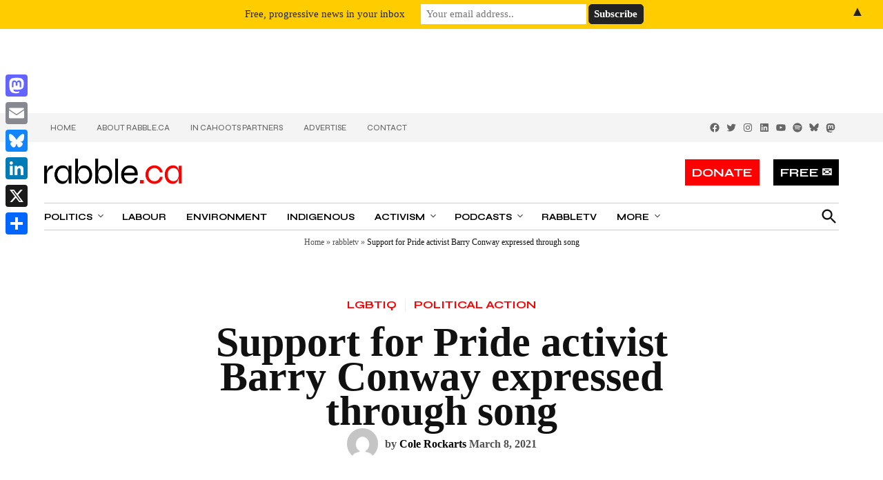

--- FILE ---
content_type: text/html; charset=UTF-8
request_url: https://rabble.ca/rabbletv/support-pride-activist-barry-conway-expressed-through-song/
body_size: 32906
content:
<!doctype html>
<html lang="en-US">
<head>
	<meta charset="UTF-8" />
	<meta name="viewport" content="width=device-width, initial-scale=1" />
	<link rel="profile" href="https://gmpg.org/xfn/11" />
	<meta name="google-site-verification" content="dFL-RCCnTVF1-y3Wt1SUAPrBYX8xKxPJUXEEBEebbp8" />
        <link rel="stylesheet" href="https://d3n6by2snqaq74.cloudfront.net/forms/keela-forms.min.css" type="text/css">
        <script async type="text/javascript" src="https://d3n6by2snqaq74.cloudfront.net/forms/keela-forms.min.js"></script>
	<meta name='robots' content='index, follow, max-image-preview:large, max-snippet:-1, max-video-preview:-1' />
		<script async src="https://securepubads.g.doubleclick.net/tag/js/gpt.js"></script>
		<script>
			window.googletag = window.googletag || { cmd: [] };
		</script>
		
<!-- Google Tag Manager for WordPress by gtm4wp.com -->
<script data-cfasync="false" data-pagespeed-no-defer>
	var gtm4wp_datalayer_name = "dataLayer";
	var dataLayer = dataLayer || [];
</script>
<!-- End Google Tag Manager for WordPress by gtm4wp.com -->
	<!-- This site is optimized with the Yoast SEO Premium plugin v26.0 (Yoast SEO v26.7) - https://yoast.com/wordpress/plugins/seo/ -->
	<title>Support for Pride activist Barry Conway expressed through song - rabble.ca</title>
	<link rel="canonical" href="https://rabble.ca/rabbletv/support-pride-activist-barry-conway-expressed-through-song/" />
	<meta property="og:locale" content="en_US" />
	<meta property="og:type" content="article" />
	<meta property="og:title" content="Support for Pride activist Barry Conway expressed through song" />
	<meta property="og:description" content="On June 15, 2019 the Hamilton LGBTQ2SI+ community gathered in Gage Park with their families to celebrate Pride. Members of the Proud Boys white supremacist group came to preach hate at the event. Local activists raised a canvas barrier to protect Pride celebrants from the hateful signs and speeches. The white supremacists attacked as police [&hellip;]" />
	<meta property="og:url" content="https://rabble.ca/rabbletv/support-pride-activist-barry-conway-expressed-through-song/" />
	<meta property="og:site_name" content="rabble.ca" />
	<meta property="article:publisher" content="https://www.facebook.com/rabble.ca/" />
	<meta property="article:modified_time" content="2021-10-05T23:16:36+00:00" />
	<meta property="og:image" content="https://rabble.ca/wp-content/uploads/2021/03/Cole-Rockarts.jpg" />
	<meta property="og:image:width" content="1" />
	<meta property="og:image:height" content="1" />
	<meta property="og:image:type" content="image/jpeg" />
	<meta name="twitter:card" content="summary_large_image" />
	<meta name="twitter:site" content="@rabbleca" />
	<meta name="twitter:label1" content="Est. reading time" />
	<meta name="twitter:data1" content="1 minute" />
	<meta name="twitter:label2" content="Written by" />
	<meta name="twitter:data2" content="Cole Rockarts" />
	<script type="application/ld+json" class="yoast-schema-graph">{"@context":"https://schema.org","@graph":[{"@type":"NewsArticle","@id":"https://rabble.ca/rabbletv/support-pride-activist-barry-conway-expressed-through-song/#article","isPartOf":{"@id":"https://rabble.ca/rabbletv/support-pride-activist-barry-conway-expressed-through-song/"},"author":[{"@id":"https://rabble.ca/#/schema/person/image/b23e8e7c0dfb9ed313227189d6fd8abe"}],"headline":"Support for Pride activist Barry Conway expressed through song","datePublished":"2021-03-08T17:02:34+00:00","dateModified":"2021-10-05T23:16:36+00:00","mainEntityOfPage":{"@id":"https://rabble.ca/rabbletv/support-pride-activist-barry-conway-expressed-through-song/"},"wordCount":115,"commentCount":0,"publisher":{"@id":"https://rabble.ca/#organization"},"image":{"@id":"https://rabble.ca/rabbletv/support-pride-activist-barry-conway-expressed-through-song/#primaryimage"},"thumbnailUrl":"https://rabble.ca/wp-content/uploads/2021/03/Cole-Rockarts.jpg","articleSection":["LGBTIQ","Political Action"],"inLanguage":"en-US","potentialAction":[{"@type":"CommentAction","name":"Comment","target":["https://rabble.ca/rabbletv/support-pride-activist-barry-conway-expressed-through-song/#respond"]}],"copyrightYear":"2021","copyrightHolder":{"@id":"https://rabble.ca/#organization"}},{"@type":"WebPage","@id":"https://rabble.ca/rabbletv/support-pride-activist-barry-conway-expressed-through-song/","url":"https://rabble.ca/rabbletv/support-pride-activist-barry-conway-expressed-through-song/","name":"Support for Pride activist Barry Conway expressed through song - rabble.ca","isPartOf":{"@id":"https://rabble.ca/#website"},"primaryImageOfPage":{"@id":"https://rabble.ca/rabbletv/support-pride-activist-barry-conway-expressed-through-song/#primaryimage"},"image":{"@id":"https://rabble.ca/rabbletv/support-pride-activist-barry-conway-expressed-through-song/#primaryimage"},"thumbnailUrl":"https://rabble.ca/wp-content/uploads/2021/03/Cole-Rockarts.jpg","datePublished":"2021-03-08T17:02:34+00:00","dateModified":"2021-10-05T23:16:36+00:00","breadcrumb":{"@id":"https://rabble.ca/rabbletv/support-pride-activist-barry-conway-expressed-through-song/#breadcrumb"},"inLanguage":"en-US","potentialAction":[{"@type":"ReadAction","target":["https://rabble.ca/rabbletv/support-pride-activist-barry-conway-expressed-through-song/"]}]},{"@type":"ImageObject","inLanguage":"en-US","@id":"https://rabble.ca/rabbletv/support-pride-activist-barry-conway-expressed-through-song/#primaryimage","url":"https://rabble.ca/wp-content/uploads/2021/03/Cole-Rockarts.jpg","contentUrl":"https://rabble.ca/wp-content/uploads/2021/03/Cole-Rockarts.jpg","caption":"Cole Rockarts"},{"@type":"BreadcrumbList","@id":"https://rabble.ca/rabbletv/support-pride-activist-barry-conway-expressed-through-song/#breadcrumb","itemListElement":[{"@type":"ListItem","position":1,"name":"Home","item":"https://rabble.ca/"},{"@type":"ListItem","position":2,"name":"rabbletv","item":"https://rabble.ca/rabbletv/"},{"@type":"ListItem","position":3,"name":"Support for Pride activist Barry Conway expressed through song"}]},{"@type":"WebSite","@id":"https://rabble.ca/#website","url":"https://rabble.ca/","name":"rabble.ca","description":"","publisher":{"@id":"https://rabble.ca/#organization"},"potentialAction":[{"@type":"SearchAction","target":{"@type":"EntryPoint","urlTemplate":"https://rabble.ca/?s={search_term_string}"},"query-input":{"@type":"PropertyValueSpecification","valueRequired":true,"valueName":"search_term_string"}}],"inLanguage":"en-US"},{"@type":"Organization","@id":"https://rabble.ca/#organization","name":"rabble","url":"https://rabble.ca/","logo":{"@type":"ImageObject","inLanguage":"en-US","@id":"https://rabble.ca/#/schema/logo/image/","url":"https://rabble.ca/wp-content/uploads/2021/09/rabble-logo.png","contentUrl":"https://rabble.ca/wp-content/uploads/2021/09/rabble-logo.png","width":394,"height":74,"caption":"rabble"},"image":{"@id":"https://rabble.ca/#/schema/logo/image/"},"sameAs":["https://www.facebook.com/rabble.ca/","https://x.com/rabbleca","https://instagram.com/rabbleca","https://www.linkedin.com/company/35558310"],"description":"news for the rest of us","email":"info@rabble.ca","telephone":"416-656-6636","legalName":"rabble media"},{"@type":"Person","@id":"https://rabble.ca/#/schema/person/image/b23e8e7c0dfb9ed313227189d6fd8abe","name":"Cole Rockarts","image":{"@type":"ImageObject","inLanguage":"en-US","@id":"https://rabble.ca/#/schema/person/image/23494c9101089ad44ae88ce9d2f56aac","url":"https://secure.gravatar.com/avatar/?s=96&d=mm&r=g","contentUrl":"https://secure.gravatar.com/avatar/?s=96&d=mm&r=g","caption":"Cole Rockarts"},"url":"https://rabble.ca/author/cole-rockarts/"}]}</script>
	<!-- / Yoast SEO Premium plugin. -->


<link rel='dns-prefetch' href='//a.omappapi.com' />
<link rel='dns-prefetch' href='//www.googletagmanager.com' />
<link rel='dns-prefetch' href='//fonts.googleapis.com' />
<link rel="alternate" type="application/rss+xml" title="rabble.ca &raquo; Feed" href="https://rabble.ca/feed/" />
<link rel="alternate" type="application/rss+xml" title="rabble.ca &raquo; Comments Feed" href="https://rabble.ca/comments/feed/" />

<!-- Google Tag Manager for WordPress by gtm4wp.com -->
<!-- GTM Container placement set to off -->
<script data-cfasync="false" data-pagespeed-no-defer>
	var dataLayer_content = {"pagePostType":"tv_show","pagePostType2":"single-tv_show","pageCategory":["lgbtiq","political-action"],"pagePostAuthor":"rabble staff"};
	dataLayer.push( dataLayer_content );
</script>
<script data-cfasync="false" data-pagespeed-no-defer>
	console.warn && console.warn("[GTM4WP] Google Tag Manager container code placement set to OFF !!!");
	console.warn && console.warn("[GTM4WP] Data layer codes are active but GTM container must be loaded using custom coding !!!");
</script>
<!-- End Google Tag Manager for WordPress by gtm4wp.com --><link rel="alternate" type="application/rss+xml" title="rabble.ca &raquo; Support for Pride activist Barry Conway expressed through song Comments Feed" href="https://rabble.ca/rabbletv/support-pride-activist-barry-conway-expressed-through-song/feed/" />
<link rel="alternate" title="oEmbed (JSON)" type="application/json+oembed" href="https://rabble.ca/wp-json/oembed/1.0/embed?url=https%3A%2F%2Frabble.ca%2Frabbletv%2Fsupport-pride-activist-barry-conway-expressed-through-song%2F" />
<link rel="alternate" title="oEmbed (XML)" type="text/xml+oembed" href="https://rabble.ca/wp-json/oembed/1.0/embed?url=https%3A%2F%2Frabble.ca%2Frabbletv%2Fsupport-pride-activist-barry-conway-expressed-through-song%2F&#038;format=xml" />
<!-- rabble.ca is managing ads with Advanced Ads 2.0.16 – https://wpadvancedads.com/ --><script id="rabbl-ready">
			window.advanced_ads_ready=function(e,a){a=a||"complete";var d=function(e){return"interactive"===a?"loading"!==e:"complete"===e};d(document.readyState)?e():document.addEventListener("readystatechange",(function(a){d(a.target.readyState)&&e()}),{once:"interactive"===a})},window.advanced_ads_ready_queue=window.advanced_ads_ready_queue||[];		</script>
		<style id='wp-img-auto-sizes-contain-inline-css' type='text/css'>img:is([sizes=auto i],[sizes^="auto," i]){contain-intrinsic-size:3000px 1500px}</style>
<style id='wp-emoji-styles-inline-css' type='text/css'>img.wp-smiley,img.emoji{display: inline !important;border: none !important;box-shadow: none !important;height: 1em !important;width: 1em !important;margin: 0 0.07em !important;vertical-align: -0.1em !important;background: none !important;padding: 0 !important;}</style>
<link rel='stylesheet' id='wp-block-library-css' href='https://rabble.ca/wp-includes/css/dist/block-library/style.min.css?ver=7bf33d7ce3e0089c4283cd6601932f29' type='text/css' media='all' />
<style id='wp-block-heading-inline-css' type='text/css'>h1:where(.wp-block-heading).has-background,h2:where(.wp-block-heading).has-background,h3:where(.wp-block-heading).has-background,h4:where(.wp-block-heading).has-background,h5:where(.wp-block-heading).has-background,h6:where(.wp-block-heading).has-background{padding:1.25em 2.375em}h1.has-text-align-left[style*=writing-mode]:where([style*=vertical-lr]),h1.has-text-align-right[style*=writing-mode]:where([style*=vertical-rl]),h2.has-text-align-left[style*=writing-mode]:where([style*=vertical-lr]),h2.has-text-align-right[style*=writing-mode]:where([style*=vertical-rl]),h3.has-text-align-left[style*=writing-mode]:where([style*=vertical-lr]),h3.has-text-align-right[style*=writing-mode]:where([style*=vertical-rl]),h4.has-text-align-left[style*=writing-mode]:where([style*=vertical-lr]),h4.has-text-align-right[style*=writing-mode]:where([style*=vertical-rl]),h5.has-text-align-left[style*=writing-mode]:where([style*=vertical-lr]),h5.has-text-align-right[style*=writing-mode]:where([style*=vertical-rl]),h6.has-text-align-left[style*=writing-mode]:where([style*=vertical-lr]),h6.has-text-align-right[style*=writing-mode]:where([style*=vertical-rl]){rotate:180deg}</style>
<style id='wp-block-image-inline-css' type='text/css'>.wp-block-image>a,.wp-block-image>figure>a{display:inline-block}.wp-block-image img{box-sizing:border-box;height:auto;max-width:100%;vertical-align:bottom}@media not (prefers-reduced-motion){.wp-block-image img.hide{visibility:hidden}.wp-block-image img.show{animation:show-content-image .4s}}.wp-block-image[style*=border-radius] img,.wp-block-image[style*=border-radius]>a{border-radius:inherit}.wp-block-image.has-custom-border img{box-sizing:border-box}.wp-block-image.aligncenter{text-align:center}.wp-block-image.alignfull>a,.wp-block-image.alignwide>a{width:100%}.wp-block-image.alignfull img,.wp-block-image.alignwide img{height:auto;width:100%}.wp-block-image .aligncenter,.wp-block-image .alignleft,.wp-block-image .alignright,.wp-block-image.aligncenter,.wp-block-image.alignleft,.wp-block-image.alignright{display:table}.wp-block-image .aligncenter>figcaption,.wp-block-image .alignleft>figcaption,.wp-block-image .alignright>figcaption,.wp-block-image.aligncenter>figcaption,.wp-block-image.alignleft>figcaption,.wp-block-image.alignright>figcaption{caption-side:bottom;display:table-caption}.wp-block-image .alignleft{float:left;margin:.5em 1em .5em 0}.wp-block-image .alignright{float:right;margin:.5em 0 .5em 1em}.wp-block-image .aligncenter{margin-left:auto;margin-right:auto}.wp-block-image :where(figcaption){margin-bottom:1em;margin-top:.5em}.wp-block-image.is-style-circle-mask img{border-radius:9999px}@supports ((-webkit-mask-image:none) or (mask-image:none)) or (-webkit-mask-image:none){.wp-block-image.is-style-circle-mask img{border-radius:0;-webkit-mask-image:url('data:image/svg+xml;utf8,<svg viewBox="0 0 100 100" xmlns="http://www.w3.org/2000/svg"><circle cx="50" cy="50" r="50"/></svg>');mask-image:url('data:image/svg+xml;utf8,<svg viewBox="0 0 100 100" xmlns="http://www.w3.org/2000/svg"><circle cx="50" cy="50" r="50"/></svg>');mask-mode:alpha;-webkit-mask-position:center;mask-position:center;-webkit-mask-repeat:no-repeat;mask-repeat:no-repeat;-webkit-mask-size:contain;mask-size:contain}}:root :where(.wp-block-image.is-style-rounded img,.wp-block-image .is-style-rounded img){border-radius:9999px}.wp-block-image figure{margin:0}.wp-lightbox-container{display:flex;flex-direction:column;position:relative}.wp-lightbox-container img{cursor:zoom-in}.wp-lightbox-container img:hover+button{opacity:1}.wp-lightbox-container button{align-items:center;backdrop-filter:blur(16px) saturate(180%);background-color:#5a5a5a40;border:none;border-radius:4px;cursor:zoom-in;display:flex;height:20px;justify-content:center;opacity:0;padding:0;position:absolute;right:16px;text-align:center;top:16px;width:20px;z-index:100}@media not (prefers-reduced-motion){.wp-lightbox-container button{transition:opacity .2s ease}}.wp-lightbox-container button:focus-visible{outline:3px auto #5a5a5a40;outline:3px auto -webkit-focus-ring-color;outline-offset:3px}.wp-lightbox-container button:hover{cursor:pointer;opacity:1}.wp-lightbox-container button:focus{opacity:1}.wp-lightbox-container button:focus,.wp-lightbox-container button:hover,.wp-lightbox-container button:not(:hover):not(:active):not(.has-background){background-color:#5a5a5a40;border:none}.wp-lightbox-overlay{box-sizing:border-box;cursor:zoom-out;height:100vh;left:0;overflow:hidden;position:fixed;top:0;visibility:hidden;width:100%;z-index:100000}.wp-lightbox-overlay .close-button{align-items:center;cursor:pointer;display:flex;justify-content:center;min-height:40px;min-width:40px;padding:0;position:absolute;right:calc(env(safe-area-inset-right) + 16px);top:calc(env(safe-area-inset-top) + 16px);z-index:5000000}.wp-lightbox-overlay .close-button:focus,.wp-lightbox-overlay .close-button:hover,.wp-lightbox-overlay .close-button:not(:hover):not(:active):not(.has-background){background:none;border:none}.wp-lightbox-overlay .lightbox-image-container{height:var(--wp--lightbox-container-height);left:50%;overflow:hidden;position:absolute;top:50%;transform:translate(-50%,-50%);transform-origin:top left;width:var(--wp--lightbox-container-width);z-index:9999999999}.wp-lightbox-overlay .wp-block-image{align-items:center;box-sizing:border-box;display:flex;height:100%;justify-content:center;margin:0;position:relative;transform-origin:0 0;width:100%;z-index:3000000}.wp-lightbox-overlay .wp-block-image img{height:var(--wp--lightbox-image-height);min-height:var(--wp--lightbox-image-height);min-width:var(--wp--lightbox-image-width);width:var(--wp--lightbox-image-width)}.wp-lightbox-overlay .wp-block-image figcaption{display:none}.wp-lightbox-overlay button{background:none;border:none}.wp-lightbox-overlay .scrim{background-color:#fff;height:100%;opacity:.9;position:absolute;width:100%;z-index:2000000}.wp-lightbox-overlay.active{visibility:visible}@media not (prefers-reduced-motion){.wp-lightbox-overlay.active{animation:turn-on-visibility .25s both}.wp-lightbox-overlay.active img{animation:turn-on-visibility .35s both}.wp-lightbox-overlay.show-closing-animation:not(.active){animation:turn-off-visibility .35s both}.wp-lightbox-overlay.show-closing-animation:not(.active) img{animation:turn-off-visibility .25s both}.wp-lightbox-overlay.zoom.active{animation:none;opacity:1;visibility:visible}.wp-lightbox-overlay.zoom.active .lightbox-image-container{animation:lightbox-zoom-in .4s}.wp-lightbox-overlay.zoom.active .lightbox-image-container img{animation:none}.wp-lightbox-overlay.zoom.active .scrim{animation:turn-on-visibility .4s forwards}.wp-lightbox-overlay.zoom.show-closing-animation:not(.active){animation:none}.wp-lightbox-overlay.zoom.show-closing-animation:not(.active) .lightbox-image-container{animation:lightbox-zoom-out .4s}.wp-lightbox-overlay.zoom.show-closing-animation:not(.active) .lightbox-image-container img{animation:none}.wp-lightbox-overlay.zoom.show-closing-animation:not(.active) .scrim{animation:turn-off-visibility .4s forwards}}@keyframes show-content-image{0%{visibility:hidden}99%{visibility:hidden}to{visibility:visible}}@keyframes turn-on-visibility{0%{opacity:0}to{opacity:1}}@keyframes turn-off-visibility{0%{opacity:1;visibility:visible}99%{opacity:0;visibility:visible}to{opacity:0;visibility:hidden}}@keyframes lightbox-zoom-in{0%{transform:translate(calc((-100vw + var(--wp--lightbox-scrollbar-width))/2 + var(--wp--lightbox-initial-left-position)),calc(-50vh + var(--wp--lightbox-initial-top-position))) scale(var(--wp--lightbox-scale))}to{transform:translate(-50%,-50%) scale(1)}}@keyframes lightbox-zoom-out{0%{transform:translate(-50%,-50%) scale(1);visibility:visible}99%{visibility:visible}to{transform:translate(calc((-100vw + var(--wp--lightbox-scrollbar-width))/2 + var(--wp--lightbox-initial-left-position)),calc(-50vh + var(--wp--lightbox-initial-top-position))) scale(var(--wp--lightbox-scale));visibility:hidden}}</style>
<style id='wp-block-image-theme-inline-css' type='text/css'>:root :where(.wp-block-image figcaption){color:#555;font-size:13px;text-align:center}.is-dark-theme :root :where(.wp-block-image figcaption){color:#ffffffa6}.wp-block-image{margin:0 0 1em}</style>
<style id='wp-block-columns-inline-css' type='text/css'>.wp-block-columns{box-sizing:border-box;display:flex;flex-wrap:wrap!important}@media (min-width:782px){.wp-block-columns{flex-wrap:nowrap!important}}.wp-block-columns{align-items:normal!important}.wp-block-columns.are-vertically-aligned-top{align-items:flex-start}.wp-block-columns.are-vertically-aligned-center{align-items:center}.wp-block-columns.are-vertically-aligned-bottom{align-items:flex-end}@media (max-width:781px){.wp-block-columns:not(.is-not-stacked-on-mobile)>.wp-block-column{flex-basis:100%!important}}@media (min-width:782px){.wp-block-columns:not(.is-not-stacked-on-mobile)>.wp-block-column{flex-basis:0;flex-grow:1}.wp-block-columns:not(.is-not-stacked-on-mobile)>.wp-block-column[style*=flex-basis]{flex-grow:0}}.wp-block-columns.is-not-stacked-on-mobile{flex-wrap:nowrap!important}.wp-block-columns.is-not-stacked-on-mobile>.wp-block-column{flex-basis:0;flex-grow:1}.wp-block-columns.is-not-stacked-on-mobile>.wp-block-column[style*=flex-basis]{flex-grow:0}:where(.wp-block-columns){margin-bottom:1.75em}:where(.wp-block-columns.has-background){padding:1.25em 2.375em}.wp-block-column{flex-grow:1;min-width:0;overflow-wrap:break-word;word-break:break-word}.wp-block-column.is-vertically-aligned-top{align-self:flex-start}.wp-block-column.is-vertically-aligned-center{align-self:center}.wp-block-column.is-vertically-aligned-bottom{align-self:flex-end}.wp-block-column.is-vertically-aligned-stretch{align-self:stretch}.wp-block-column.is-vertically-aligned-bottom,.wp-block-column.is-vertically-aligned-center,.wp-block-column.is-vertically-aligned-top{width:100%}</style>
<style id='wp-block-paragraph-inline-css' type='text/css'>.is-small-text{font-size:.875em}.is-regular-text{font-size:1em}.is-large-text{font-size:2.25em}.is-larger-text{font-size:3em}.has-drop-cap:not(:focus):first-letter{float:left;font-size:8.4em;font-style:normal;font-weight:100;line-height:.68;margin:.05em .1em 0 0;text-transform:uppercase}body.rtl .has-drop-cap:not(:focus):first-letter{float:none;margin-left:.1em}p.has-drop-cap.has-background{overflow:hidden}:root :where(p.has-background){padding:1.25em 2.375em}:where(p.has-text-color:not(.has-link-color)) a{color:inherit}p.has-text-align-left[style*="writing-mode:vertical-lr"],p.has-text-align-right[style*="writing-mode:vertical-rl"]{rotate:180deg}</style>
<style id='wp-block-social-links-inline-css' type='text/css'>.wp-block-social-links{background:none;box-sizing:border-box;margin-left:0;padding-left:0;padding-right:0;text-indent:0}.wp-block-social-links .wp-social-link a,.wp-block-social-links .wp-social-link a:hover{border-bottom:0;box-shadow:none;text-decoration:none}.wp-block-social-links .wp-social-link svg{height:1em;width:1em}.wp-block-social-links .wp-social-link span:not(.screen-reader-text){font-size:.65em;margin-left:.5em;margin-right:.5em}.wp-block-social-links.has-small-icon-size{font-size:16px}.wp-block-social-links,.wp-block-social-links.has-normal-icon-size{font-size:24px}.wp-block-social-links.has-large-icon-size{font-size:36px}.wp-block-social-links.has-huge-icon-size{font-size:48px}.wp-block-social-links.aligncenter{display:flex;justify-content:center}.wp-block-social-links.alignright{justify-content:flex-end}.wp-block-social-link{border-radius:9999px;display:block}@media not (prefers-reduced-motion){.wp-block-social-link{transition:transform .1s ease}}.wp-block-social-link{height:auto}.wp-block-social-link a{align-items:center;display:flex;line-height:0}.wp-block-social-link:hover{transform:scale(1.1)}.wp-block-social-links .wp-block-social-link.wp-social-link{display:inline-block;margin:0;padding:0}.wp-block-social-links .wp-block-social-link.wp-social-link .wp-block-social-link-anchor,.wp-block-social-links .wp-block-social-link.wp-social-link .wp-block-social-link-anchor svg,.wp-block-social-links .wp-block-social-link.wp-social-link .wp-block-social-link-anchor:active,.wp-block-social-links .wp-block-social-link.wp-social-link .wp-block-social-link-anchor:hover,.wp-block-social-links .wp-block-social-link.wp-social-link .wp-block-social-link-anchor:visited{color:currentColor;fill:currentColor}:where(.wp-block-social-links:not(.is-style-logos-only)) .wp-social-link{background-color:#f0f0f0;color:#444}:where(.wp-block-social-links:not(.is-style-logos-only)) .wp-social-link-amazon{background-color:#f90;color:#fff}:where(.wp-block-social-links:not(.is-style-logos-only)) .wp-social-link-bandcamp{background-color:#1ea0c3;color:#fff}:where(.wp-block-social-links:not(.is-style-logos-only)) .wp-social-link-behance{background-color:#0757fe;color:#fff}:where(.wp-block-social-links:not(.is-style-logos-only)) .wp-social-link-bluesky{background-color:#0a7aff;color:#fff}:where(.wp-block-social-links:not(.is-style-logos-only)) .wp-social-link-codepen{background-color:#1e1f26;color:#fff}:where(.wp-block-social-links:not(.is-style-logos-only)) .wp-social-link-deviantart{background-color:#02e49b;color:#fff}:where(.wp-block-social-links:not(.is-style-logos-only)) .wp-social-link-discord{background-color:#5865f2;color:#fff}:where(.wp-block-social-links:not(.is-style-logos-only)) .wp-social-link-dribbble{background-color:#e94c89;color:#fff}:where(.wp-block-social-links:not(.is-style-logos-only)) .wp-social-link-dropbox{background-color:#4280ff;color:#fff}:where(.wp-block-social-links:not(.is-style-logos-only)) .wp-social-link-etsy{background-color:#f45800;color:#fff}:where(.wp-block-social-links:not(.is-style-logos-only)) .wp-social-link-facebook{background-color:#0866ff;color:#fff}:where(.wp-block-social-links:not(.is-style-logos-only)) .wp-social-link-fivehundredpx{background-color:#000;color:#fff}:where(.wp-block-social-links:not(.is-style-logos-only)) .wp-social-link-flickr{background-color:#0461dd;color:#fff}:where(.wp-block-social-links:not(.is-style-logos-only)) .wp-social-link-foursquare{background-color:#e65678;color:#fff}:where(.wp-block-social-links:not(.is-style-logos-only)) .wp-social-link-github{background-color:#24292d;color:#fff}:where(.wp-block-social-links:not(.is-style-logos-only)) .wp-social-link-goodreads{background-color:#eceadd;color:#382110}:where(.wp-block-social-links:not(.is-style-logos-only)) .wp-social-link-google{background-color:#ea4434;color:#fff}:where(.wp-block-social-links:not(.is-style-logos-only)) .wp-social-link-gravatar{background-color:#1d4fc4;color:#fff}:where(.wp-block-social-links:not(.is-style-logos-only)) .wp-social-link-instagram{background-color:#f00075;color:#fff}:where(.wp-block-social-links:not(.is-style-logos-only)) .wp-social-link-lastfm{background-color:#e21b24;color:#fff}:where(.wp-block-social-links:not(.is-style-logos-only)) .wp-social-link-linkedin{background-color:#0d66c2;color:#fff}:where(.wp-block-social-links:not(.is-style-logos-only)) .wp-social-link-mastodon{background-color:#3288d4;color:#fff}:where(.wp-block-social-links:not(.is-style-logos-only)) .wp-social-link-medium{background-color:#000;color:#fff}:where(.wp-block-social-links:not(.is-style-logos-only)) .wp-social-link-meetup{background-color:#f6405f;color:#fff}:where(.wp-block-social-links:not(.is-style-logos-only)) .wp-social-link-patreon{background-color:#000;color:#fff}:where(.wp-block-social-links:not(.is-style-logos-only)) .wp-social-link-pinterest{background-color:#e60122;color:#fff}:where(.wp-block-social-links:not(.is-style-logos-only)) .wp-social-link-pocket{background-color:#ef4155;color:#fff}:where(.wp-block-social-links:not(.is-style-logos-only)) .wp-social-link-reddit{background-color:#ff4500;color:#fff}:where(.wp-block-social-links:not(.is-style-logos-only)) .wp-social-link-skype{background-color:#0478d7;color:#fff}:where(.wp-block-social-links:not(.is-style-logos-only)) .wp-social-link-snapchat{background-color:#fefc00;color:#fff;stroke:#000}:where(.wp-block-social-links:not(.is-style-logos-only)) .wp-social-link-soundcloud{background-color:#ff5600;color:#fff}:where(.wp-block-social-links:not(.is-style-logos-only)) .wp-social-link-spotify{background-color:#1bd760;color:#fff}:where(.wp-block-social-links:not(.is-style-logos-only)) .wp-social-link-telegram{background-color:#2aabee;color:#fff}:where(.wp-block-social-links:not(.is-style-logos-only)) .wp-social-link-threads{background-color:#000;color:#fff}:where(.wp-block-social-links:not(.is-style-logos-only)) .wp-social-link-tiktok{background-color:#000;color:#fff}:where(.wp-block-social-links:not(.is-style-logos-only)) .wp-social-link-tumblr{background-color:#011835;color:#fff}:where(.wp-block-social-links:not(.is-style-logos-only)) .wp-social-link-twitch{background-color:#6440a4;color:#fff}:where(.wp-block-social-links:not(.is-style-logos-only)) .wp-social-link-twitter{background-color:#1da1f2;color:#fff}:where(.wp-block-social-links:not(.is-style-logos-only)) .wp-social-link-vimeo{background-color:#1eb7ea;color:#fff}:where(.wp-block-social-links:not(.is-style-logos-only)) .wp-social-link-vk{background-color:#4680c2;color:#fff}:where(.wp-block-social-links:not(.is-style-logos-only)) .wp-social-link-wordpress{background-color:#3499cd;color:#fff}:where(.wp-block-social-links:not(.is-style-logos-only)) .wp-social-link-whatsapp{background-color:#25d366;color:#fff}:where(.wp-block-social-links:not(.is-style-logos-only)) .wp-social-link-x{background-color:#000;color:#fff}:where(.wp-block-social-links:not(.is-style-logos-only)) .wp-social-link-yelp{background-color:#d32422;color:#fff}:where(.wp-block-social-links:not(.is-style-logos-only)) .wp-social-link-youtube{background-color:red;color:#fff}:where(.wp-block-social-links.is-style-logos-only) .wp-social-link{background:none}:where(.wp-block-social-links.is-style-logos-only) .wp-social-link svg{height:1.25em;width:1.25em}:where(.wp-block-social-links.is-style-logos-only) .wp-social-link-amazon{color:#f90}:where(.wp-block-social-links.is-style-logos-only) .wp-social-link-bandcamp{color:#1ea0c3}:where(.wp-block-social-links.is-style-logos-only) .wp-social-link-behance{color:#0757fe}:where(.wp-block-social-links.is-style-logos-only) .wp-social-link-bluesky{color:#0a7aff}:where(.wp-block-social-links.is-style-logos-only) .wp-social-link-codepen{color:#1e1f26}:where(.wp-block-social-links.is-style-logos-only) .wp-social-link-deviantart{color:#02e49b}:where(.wp-block-social-links.is-style-logos-only) .wp-social-link-discord{color:#5865f2}:where(.wp-block-social-links.is-style-logos-only) .wp-social-link-dribbble{color:#e94c89}:where(.wp-block-social-links.is-style-logos-only) .wp-social-link-dropbox{color:#4280ff}:where(.wp-block-social-links.is-style-logos-only) .wp-social-link-etsy{color:#f45800}:where(.wp-block-social-links.is-style-logos-only) .wp-social-link-facebook{color:#0866ff}:where(.wp-block-social-links.is-style-logos-only) .wp-social-link-fivehundredpx{color:#000}:where(.wp-block-social-links.is-style-logos-only) .wp-social-link-flickr{color:#0461dd}:where(.wp-block-social-links.is-style-logos-only) .wp-social-link-foursquare{color:#e65678}:where(.wp-block-social-links.is-style-logos-only) .wp-social-link-github{color:#24292d}:where(.wp-block-social-links.is-style-logos-only) .wp-social-link-goodreads{color:#382110}:where(.wp-block-social-links.is-style-logos-only) .wp-social-link-google{color:#ea4434}:where(.wp-block-social-links.is-style-logos-only) .wp-social-link-gravatar{color:#1d4fc4}:where(.wp-block-social-links.is-style-logos-only) .wp-social-link-instagram{color:#f00075}:where(.wp-block-social-links.is-style-logos-only) .wp-social-link-lastfm{color:#e21b24}:where(.wp-block-social-links.is-style-logos-only) .wp-social-link-linkedin{color:#0d66c2}:where(.wp-block-social-links.is-style-logos-only) .wp-social-link-mastodon{color:#3288d4}:where(.wp-block-social-links.is-style-logos-only) .wp-social-link-medium{color:#000}:where(.wp-block-social-links.is-style-logos-only) .wp-social-link-meetup{color:#f6405f}:where(.wp-block-social-links.is-style-logos-only) .wp-social-link-patreon{color:#000}:where(.wp-block-social-links.is-style-logos-only) .wp-social-link-pinterest{color:#e60122}:where(.wp-block-social-links.is-style-logos-only) .wp-social-link-pocket{color:#ef4155}:where(.wp-block-social-links.is-style-logos-only) .wp-social-link-reddit{color:#ff4500}:where(.wp-block-social-links.is-style-logos-only) .wp-social-link-skype{color:#0478d7}:where(.wp-block-social-links.is-style-logos-only) .wp-social-link-snapchat{color:#fff;stroke:#000}:where(.wp-block-social-links.is-style-logos-only) .wp-social-link-soundcloud{color:#ff5600}:where(.wp-block-social-links.is-style-logos-only) .wp-social-link-spotify{color:#1bd760}:where(.wp-block-social-links.is-style-logos-only) .wp-social-link-telegram{color:#2aabee}:where(.wp-block-social-links.is-style-logos-only) .wp-social-link-threads{color:#000}:where(.wp-block-social-links.is-style-logos-only) .wp-social-link-tiktok{color:#000}:where(.wp-block-social-links.is-style-logos-only) .wp-social-link-tumblr{color:#011835}:where(.wp-block-social-links.is-style-logos-only) .wp-social-link-twitch{color:#6440a4}:where(.wp-block-social-links.is-style-logos-only) .wp-social-link-twitter{color:#1da1f2}:where(.wp-block-social-links.is-style-logos-only) .wp-social-link-vimeo{color:#1eb7ea}:where(.wp-block-social-links.is-style-logos-only) .wp-social-link-vk{color:#4680c2}:where(.wp-block-social-links.is-style-logos-only) .wp-social-link-whatsapp{color:#25d366}:where(.wp-block-social-links.is-style-logos-only) .wp-social-link-wordpress{color:#3499cd}:where(.wp-block-social-links.is-style-logos-only) .wp-social-link-x{color:#000}:where(.wp-block-social-links.is-style-logos-only) .wp-social-link-yelp{color:#d32422}:where(.wp-block-social-links.is-style-logos-only) .wp-social-link-youtube{color:red}.wp-block-social-links.is-style-pill-shape .wp-social-link{width:auto}:root :where(.wp-block-social-links .wp-social-link a){padding:.25em}:root :where(.wp-block-social-links.is-style-logos-only .wp-social-link a){padding:0}:root :where(.wp-block-social-links.is-style-pill-shape .wp-social-link a){padding-left:.6666666667em;padding-right:.6666666667em}.wp-block-social-links:not(.has-icon-color):not(.has-icon-background-color) .wp-social-link-snapchat .wp-block-social-link-label{color:#000}</style>
<style id='global-styles-inline-css' type='text/css'>:root{--wp--preset--aspect-ratio--square: 1;--wp--preset--aspect-ratio--4-3: 4/3;--wp--preset--aspect-ratio--3-4: 3/4;--wp--preset--aspect-ratio--3-2: 3/2;--wp--preset--aspect-ratio--2-3: 2/3;--wp--preset--aspect-ratio--16-9: 16/9;--wp--preset--aspect-ratio--9-16: 9/16;--wp--preset--color--black: #000000;--wp--preset--color--cyan-bluish-gray: #abb8c3;--wp--preset--color--white: #FFFFFF;--wp--preset--color--pale-pink: #f78da7;--wp--preset--color--vivid-red: #cf2e2e;--wp--preset--color--luminous-vivid-orange: #ff6900;--wp--preset--color--luminous-vivid-amber: #fcb900;--wp--preset--color--light-green-cyan: #7bdcb5;--wp--preset--color--vivid-green-cyan: #00d084;--wp--preset--color--pale-cyan-blue: #8ed1fc;--wp--preset--color--vivid-cyan-blue: #0693e3;--wp--preset--color--vivid-purple: #9b51e0;--wp--preset--color--primary: #000000;--wp--preset--color--primary-variation: #000000;--wp--preset--color--secondary: #ff0000;--wp--preset--color--secondary-variation: #d70000;--wp--preset--color--dark-gray: #111111;--wp--preset--color--medium-gray: #767676;--wp--preset--color--light-gray: #EEEEEE;--wp--preset--gradient--vivid-cyan-blue-to-vivid-purple: linear-gradient(135deg,rgb(6,147,227) 0%,rgb(155,81,224) 100%);--wp--preset--gradient--light-green-cyan-to-vivid-green-cyan: linear-gradient(135deg,rgb(122,220,180) 0%,rgb(0,208,130) 100%);--wp--preset--gradient--luminous-vivid-amber-to-luminous-vivid-orange: linear-gradient(135deg,rgb(252,185,0) 0%,rgb(255,105,0) 100%);--wp--preset--gradient--luminous-vivid-orange-to-vivid-red: linear-gradient(135deg,rgb(255,105,0) 0%,rgb(207,46,46) 100%);--wp--preset--gradient--very-light-gray-to-cyan-bluish-gray: linear-gradient(135deg,rgb(238,238,238) 0%,rgb(169,184,195) 100%);--wp--preset--gradient--cool-to-warm-spectrum: linear-gradient(135deg,rgb(74,234,220) 0%,rgb(151,120,209) 20%,rgb(207,42,186) 40%,rgb(238,44,130) 60%,rgb(251,105,98) 80%,rgb(254,248,76) 100%);--wp--preset--gradient--blush-light-purple: linear-gradient(135deg,rgb(255,206,236) 0%,rgb(152,150,240) 100%);--wp--preset--gradient--blush-bordeaux: linear-gradient(135deg,rgb(254,205,165) 0%,rgb(254,45,45) 50%,rgb(107,0,62) 100%);--wp--preset--gradient--luminous-dusk: linear-gradient(135deg,rgb(255,203,112) 0%,rgb(199,81,192) 50%,rgb(65,88,208) 100%);--wp--preset--gradient--pale-ocean: linear-gradient(135deg,rgb(255,245,203) 0%,rgb(182,227,212) 50%,rgb(51,167,181) 100%);--wp--preset--gradient--electric-grass: linear-gradient(135deg,rgb(202,248,128) 0%,rgb(113,206,126) 100%);--wp--preset--gradient--midnight: linear-gradient(135deg,rgb(2,3,129) 0%,rgb(40,116,252) 100%);--wp--preset--gradient--grad-1: linear-gradient( 135deg,rgb( 0,0,0) 0%,rgb( 0,0,0) 100% );--wp--preset--gradient--grad-2: linear-gradient( 135deg,rgb( 255,0,0) 0%,rgb( 215,0,0) 100% );--wp--preset--gradient--grad-3: linear-gradient( 135deg,rgb( 17,17,17 ) 0%,rgb( 85,85,85 ) 100% );--wp--preset--gradient--grad-4: linear-gradient( 135deg,rgb( 68,68,68 ) 0%,rgb( 136,136,136 ) 100% );--wp--preset--gradient--grad-5: linear-gradient( 135deg,rgb( 119,119,119 ) 0%,rgb( 221,221,221 ) 100% );--wp--preset--gradient--grad-6: linear-gradient( 135deg,rgb( 221,221,221 ) 0%,rgb( 255,255,255 ) 100% );--wp--preset--font-size--small: 16px;--wp--preset--font-size--medium: 20px;--wp--preset--font-size--large: 36px;--wp--preset--font-size--x-large: 42px;--wp--preset--font-size--normal: 20px;--wp--preset--font-size--huge: 44px;--wp--preset--spacing--20: 0.44rem;--wp--preset--spacing--30: 0.67rem;--wp--preset--spacing--40: 1rem;--wp--preset--spacing--50: 1.5rem;--wp--preset--spacing--60: 2.25rem;--wp--preset--spacing--70: 3.38rem;--wp--preset--spacing--80: 5.06rem;--wp--preset--shadow--natural: 6px 6px 9px rgba(0,0,0,0.2);--wp--preset--shadow--deep: 12px 12px 50px rgba(0,0,0,0.4);--wp--preset--shadow--sharp: 6px 6px 0px rgba(0,0,0,0.2);--wp--preset--shadow--outlined: 6px 6px 0px -3px rgb(255,255,255),6px 6px rgb(0,0,0);--wp--preset--shadow--crisp: 6px 6px 0px rgb(0,0,0);}:where(.is-layout-flex){gap: 0.5em;}:where(.is-layout-grid){gap: 0.5em;}body .is-layout-flex{display: flex;}.is-layout-flex{flex-wrap: wrap;align-items: center;}.is-layout-flex > :is(*,div){margin: 0;}body .is-layout-grid{display: grid;}.is-layout-grid > :is(*,div){margin: 0;}:where(.wp-block-columns.is-layout-flex){gap: 2em;}:where(.wp-block-columns.is-layout-grid){gap: 2em;}:where(.wp-block-post-template.is-layout-flex){gap: 1.25em;}:where(.wp-block-post-template.is-layout-grid){gap: 1.25em;}.has-black-color{color: var(--wp--preset--color--black) !important;}.has-cyan-bluish-gray-color{color: var(--wp--preset--color--cyan-bluish-gray) !important;}.has-white-color{color: var(--wp--preset--color--white) !important;}.has-pale-pink-color{color: var(--wp--preset--color--pale-pink) !important;}.has-vivid-red-color{color: var(--wp--preset--color--vivid-red) !important;}.has-luminous-vivid-orange-color{color: var(--wp--preset--color--luminous-vivid-orange) !important;}.has-luminous-vivid-amber-color{color: var(--wp--preset--color--luminous-vivid-amber) !important;}.has-light-green-cyan-color{color: var(--wp--preset--color--light-green-cyan) !important;}.has-vivid-green-cyan-color{color: var(--wp--preset--color--vivid-green-cyan) !important;}.has-pale-cyan-blue-color{color: var(--wp--preset--color--pale-cyan-blue) !important;}.has-vivid-cyan-blue-color{color: var(--wp--preset--color--vivid-cyan-blue) !important;}.has-vivid-purple-color{color: var(--wp--preset--color--vivid-purple) !important;}.has-black-background-color{background-color: var(--wp--preset--color--black) !important;}.has-cyan-bluish-gray-background-color{background-color: var(--wp--preset--color--cyan-bluish-gray) !important;}.has-white-background-color{background-color: var(--wp--preset--color--white) !important;}.has-pale-pink-background-color{background-color: var(--wp--preset--color--pale-pink) !important;}.has-vivid-red-background-color{background-color: var(--wp--preset--color--vivid-red) !important;}.has-luminous-vivid-orange-background-color{background-color: var(--wp--preset--color--luminous-vivid-orange) !important;}.has-luminous-vivid-amber-background-color{background-color: var(--wp--preset--color--luminous-vivid-amber) !important;}.has-light-green-cyan-background-color{background-color: var(--wp--preset--color--light-green-cyan) !important;}.has-vivid-green-cyan-background-color{background-color: var(--wp--preset--color--vivid-green-cyan) !important;}.has-pale-cyan-blue-background-color{background-color: var(--wp--preset--color--pale-cyan-blue) !important;}.has-vivid-cyan-blue-background-color{background-color: var(--wp--preset--color--vivid-cyan-blue) !important;}.has-vivid-purple-background-color{background-color: var(--wp--preset--color--vivid-purple) !important;}.has-black-border-color{border-color: var(--wp--preset--color--black) !important;}.has-cyan-bluish-gray-border-color{border-color: var(--wp--preset--color--cyan-bluish-gray) !important;}.has-white-border-color{border-color: var(--wp--preset--color--white) !important;}.has-pale-pink-border-color{border-color: var(--wp--preset--color--pale-pink) !important;}.has-vivid-red-border-color{border-color: var(--wp--preset--color--vivid-red) !important;}.has-luminous-vivid-orange-border-color{border-color: var(--wp--preset--color--luminous-vivid-orange) !important;}.has-luminous-vivid-amber-border-color{border-color: var(--wp--preset--color--luminous-vivid-amber) !important;}.has-light-green-cyan-border-color{border-color: var(--wp--preset--color--light-green-cyan) !important;}.has-vivid-green-cyan-border-color{border-color: var(--wp--preset--color--vivid-green-cyan) !important;}.has-pale-cyan-blue-border-color{border-color: var(--wp--preset--color--pale-cyan-blue) !important;}.has-vivid-cyan-blue-border-color{border-color: var(--wp--preset--color--vivid-cyan-blue) !important;}.has-vivid-purple-border-color{border-color: var(--wp--preset--color--vivid-purple) !important;}.has-vivid-cyan-blue-to-vivid-purple-gradient-background{background: var(--wp--preset--gradient--vivid-cyan-blue-to-vivid-purple) !important;}.has-light-green-cyan-to-vivid-green-cyan-gradient-background{background: var(--wp--preset--gradient--light-green-cyan-to-vivid-green-cyan) !important;}.has-luminous-vivid-amber-to-luminous-vivid-orange-gradient-background{background: var(--wp--preset--gradient--luminous-vivid-amber-to-luminous-vivid-orange) !important;}.has-luminous-vivid-orange-to-vivid-red-gradient-background{background: var(--wp--preset--gradient--luminous-vivid-orange-to-vivid-red) !important;}.has-very-light-gray-to-cyan-bluish-gray-gradient-background{background: var(--wp--preset--gradient--very-light-gray-to-cyan-bluish-gray) !important;}.has-cool-to-warm-spectrum-gradient-background{background: var(--wp--preset--gradient--cool-to-warm-spectrum) !important;}.has-blush-light-purple-gradient-background{background: var(--wp--preset--gradient--blush-light-purple) !important;}.has-blush-bordeaux-gradient-background{background: var(--wp--preset--gradient--blush-bordeaux) !important;}.has-luminous-dusk-gradient-background{background: var(--wp--preset--gradient--luminous-dusk) !important;}.has-pale-ocean-gradient-background{background: var(--wp--preset--gradient--pale-ocean) !important;}.has-electric-grass-gradient-background{background: var(--wp--preset--gradient--electric-grass) !important;}.has-midnight-gradient-background{background: var(--wp--preset--gradient--midnight) !important;}.has-small-font-size{font-size: var(--wp--preset--font-size--small) !important;}.has-medium-font-size{font-size: var(--wp--preset--font-size--medium) !important;}.has-large-font-size{font-size: var(--wp--preset--font-size--large) !important;}.has-x-large-font-size{font-size: var(--wp--preset--font-size--x-large) !important;}:where(.wp-block-columns.is-layout-flex){gap: 2em;}:where(.wp-block-columns.is-layout-grid){gap: 2em;}</style>
<style id='core-block-supports-inline-css' type='text/css'>.wp-container-core-columns-is-layout-9d6595d7{flex-wrap:nowrap;}</style>

<style id='classic-theme-styles-inline-css' type='text/css'>.wp-block-button__link{color:#fff;background-color:#32373c;border-radius:9999px;box-shadow:none;text-decoration:none;padding:calc(.667em + 2px) calc(1.333em + 2px);font-size:1.125em}.wp-block-file__button{background:#32373c;color:#fff;text-decoration:none}</style>
<link rel='stylesheet' id='mediaelement-css' href='https://rabble.ca/wp-includes/js/mediaelement/mediaelementplayer-legacy.min.css?ver=4.2.17' type='text/css' media='all' />
<link rel='stylesheet' id='wp-mediaelement-css' href='https://rabble.ca/wp-includes/js/mediaelement/wp-mediaelement.min.css?ver=7bf33d7ce3e0089c4283cd6601932f29' type='text/css' media='all' />
<link rel='stylesheet' id='view_editor_gutenberg_frontend_assets-css' href='https://rabble.ca/wp-content/plugins/toolset-blocks/public/css/views-frontend.css?ver=3.6.21' type='text/css' media='all' />
<style id='view_editor_gutenberg_frontend_assets-inline-css' type='text/css'>.wpv-sort-list-dropdown.wpv-sort-list-dropdown-style-default > span.wpv-sort-list,.wpv-sort-list-dropdown.wpv-sort-list-dropdown-style-default .wpv-sort-list-item{border-color: #cdcdcd;}.wpv-sort-list-dropdown.wpv-sort-list-dropdown-style-default .wpv-sort-list-item a{color: #444;background-color: #fff;}.wpv-sort-list-dropdown.wpv-sort-list-dropdown-style-default a:hover,.wpv-sort-list-dropdown.wpv-sort-list-dropdown-style-default a:focus{color: #000;background-color: #eee;}.wpv-sort-list-dropdown.wpv-sort-list-dropdown-style-default .wpv-sort-list-item.wpv-sort-list-current a{color: #000;background-color: #eee;}.wpv-sort-list-dropdown.wpv-sort-list-dropdown-style-default > span.wpv-sort-list,.wpv-sort-list-dropdown.wpv-sort-list-dropdown-style-default .wpv-sort-list-item{border-color: #cdcdcd;}.wpv-sort-list-dropdown.wpv-sort-list-dropdown-style-default .wpv-sort-list-item a{color: #444;background-color: #fff;}.wpv-sort-list-dropdown.wpv-sort-list-dropdown-style-default a:hover,.wpv-sort-list-dropdown.wpv-sort-list-dropdown-style-default a:focus{color: #000;background-color: #eee;}.wpv-sort-list-dropdown.wpv-sort-list-dropdown-style-default .wpv-sort-list-item.wpv-sort-list-current a{color: #000;background-color: #eee;}.wpv-sort-list-dropdown.wpv-sort-list-dropdown-style-grey > span.wpv-sort-list,.wpv-sort-list-dropdown.wpv-sort-list-dropdown-style-grey .wpv-sort-list-item{border-color: #cdcdcd;}.wpv-sort-list-dropdown.wpv-sort-list-dropdown-style-grey .wpv-sort-list-item a{color: #444;background-color: #eeeeee;}.wpv-sort-list-dropdown.wpv-sort-list-dropdown-style-grey a:hover,.wpv-sort-list-dropdown.wpv-sort-list-dropdown-style-grey a:focus{color: #000;background-color: #e5e5e5;}.wpv-sort-list-dropdown.wpv-sort-list-dropdown-style-grey .wpv-sort-list-item.wpv-sort-list-current a{color: #000;background-color: #e5e5e5;}.wpv-sort-list-dropdown.wpv-sort-list-dropdown-style-default > span.wpv-sort-list,.wpv-sort-list-dropdown.wpv-sort-list-dropdown-style-default .wpv-sort-list-item{border-color: #cdcdcd;}.wpv-sort-list-dropdown.wpv-sort-list-dropdown-style-default .wpv-sort-list-item a{color: #444;background-color: #fff;}.wpv-sort-list-dropdown.wpv-sort-list-dropdown-style-default a:hover,.wpv-sort-list-dropdown.wpv-sort-list-dropdown-style-default a:focus{color: #000;background-color: #eee;}.wpv-sort-list-dropdown.wpv-sort-list-dropdown-style-default .wpv-sort-list-item.wpv-sort-list-current a{color: #000;background-color: #eee;}.wpv-sort-list-dropdown.wpv-sort-list-dropdown-style-grey > span.wpv-sort-list,.wpv-sort-list-dropdown.wpv-sort-list-dropdown-style-grey .wpv-sort-list-item{border-color: #cdcdcd;}.wpv-sort-list-dropdown.wpv-sort-list-dropdown-style-grey .wpv-sort-list-item a{color: #444;background-color: #eeeeee;}.wpv-sort-list-dropdown.wpv-sort-list-dropdown-style-grey a:hover,.wpv-sort-list-dropdown.wpv-sort-list-dropdown-style-grey a:focus{color: #000;background-color: #e5e5e5;}.wpv-sort-list-dropdown.wpv-sort-list-dropdown-style-grey .wpv-sort-list-item.wpv-sort-list-current a{color: #000;background-color: #e5e5e5;}.wpv-sort-list-dropdown.wpv-sort-list-dropdown-style-blue > span.wpv-sort-list,.wpv-sort-list-dropdown.wpv-sort-list-dropdown-style-blue .wpv-sort-list-item{border-color: #0099cc;}.wpv-sort-list-dropdown.wpv-sort-list-dropdown-style-blue .wpv-sort-list-item a{color: #444;background-color: #cbddeb;}.wpv-sort-list-dropdown.wpv-sort-list-dropdown-style-blue a:hover,.wpv-sort-list-dropdown.wpv-sort-list-dropdown-style-blue a:focus{color: #000;background-color: #95bedd;}.wpv-sort-list-dropdown.wpv-sort-list-dropdown-style-blue .wpv-sort-list-item.wpv-sort-list-current a{color: #000;background-color: #95bedd;}</style>
<link rel='stylesheet' id='newspack-ads-media-kit-frontend-css' href='https://rabble.ca/wp-content/plugins/newspack-ads/dist/media-kit-frontend.css?ver=1764071413' type='text/css' media='all' />
<link rel='stylesheet' id='newspack-ads-frontend-css' href='https://rabble.ca/wp-content/plugins/newspack-ads/includes/../dist/frontend.css?ver=33bf52d469a9bc142086' type='text/css' media='all' />
<link rel='stylesheet' id='newspack-blocks-block-styles-stylesheet-css' href='https://rabble.ca/wp-content/plugins/newspack-blocks/dist/block_styles.css?ver=4.20.1' type='text/css' media='all' />
<link rel='stylesheet' id='wp-components-css' href='https://rabble.ca/wp-includes/css/dist/components/style.min.css?ver=7bf33d7ce3e0089c4283cd6601932f29' type='text/css' media='all' />
<link rel='stylesheet' id='newspack-commons-css' href='https://rabble.ca/wp-content/plugins/newspack-plugin/dist/commons.css?ver=6.28.2' type='text/css' media='all' />
<link rel='stylesheet' id='newspack-reader-auth-css' href='https://rabble.ca/wp-content/plugins/newspack-plugin/dist/reader-auth.css?ver=6.28.2' type='text/css' media='all' />
<link rel='stylesheet' id='newspack-corrections-single-css' href='https://rabble.ca/wp-content/plugins/newspack-plugin/dist/other-scripts/corrections.css?ver=6.28.2' type='text/css' media='all' />
<link rel='stylesheet' id='newspack-content_gate-block-patterns-css' href='https://rabble.ca/wp-content/plugins/newspack-plugin/dist/content-gate-block-patterns.css?ver=6.28.2' type='text/css' media='all' />
<link rel='stylesheet' id='newspack-ui-css' href='https://rabble.ca/wp-content/plugins/newspack-plugin/dist/newspack-ui.css?ver=6.28.2' type='text/css' media='all' />
<link rel='stylesheet' id='simple-banner-style-css' href='https://rabble.ca/wp-content/plugins/simple-banner/simple-banner.css?ver=3.2.0' type='text/css' media='all' />
<link rel='stylesheet' id='ce_responsive-css' href='https://rabble.ca/wp-content/plugins/simple-embed-code/css/video-container.min.css?ver=2.5.1' type='text/css' media='all' />
<link rel='stylesheet' id='widgetopts-styles-css' href='https://rabble.ca/wp-content/plugins/widget-options/assets/css/widget-options.css?ver=4.1.3' type='text/css' media='all' />
<link rel='stylesheet' id='newspack-rabble-fonts-css' href='https://fonts.googleapis.com/css?family=Syne%3A400%2C500%2C600%2C700&#038;subset=latin%2Clatin-ext&#038;display=swap' type='text/css' media='all' />
<link rel='stylesheet' id='newspack-style-css' href='https://rabble.ca/wp-content/themes/newspack-rabble/style.css?ver=1747109843' type='text/css' media='screen' />
<link rel='stylesheet' id='newspack-print-style-css' href='https://rabble.ca/wp-content/themes/newspack-theme/styles/print.css?ver=8.1' type='text/css' media='print' />
<link rel='stylesheet' id='addtoany-css' href='https://rabble.ca/wp-content/plugins/add-to-any/addtoany.min.css?ver=1.16' type='text/css' media='all' />
<style id='addtoany-inline-css' type='text/css'>@media screen and (max-width:980px){.a2a_floating_style.a2a_vertical_style{display:none;}}</style>
<script type="text/javascript" src="https://rabble.ca/wp-content/plugins/toolset-blocks/vendor/toolset/common-es/public/toolset-common-es-frontend.js?ver=175000" id="toolset-common-es-frontend-js"></script>
<script type="text/javascript" id="addtoany-core-js-before">
/* <![CDATA[ */
window.a2a_config=window.a2a_config||{};a2a_config.callbacks=[];a2a_config.overlays=[];a2a_config.templates={};
a2a_config.static_server="https://rabble.ca/wp-content/uploads/addtoany";

//# sourceURL=addtoany-core-js-before
/* ]]> */
</script>
<script type="text/javascript" defer src="https://rabble.ca/wp-content/uploads/addtoany/page.js?ver=1768588597" id="addtoany-core-js"></script>
<script type="text/javascript" src="https://rabble.ca/wp-includes/js/jquery/jquery.min.js?ver=3.7.1" id="jquery-core-js"></script>
<script type="text/javascript" src="https://rabble.ca/wp-includes/js/jquery/jquery-migrate.min.js?ver=3.4.1" id="jquery-migrate-js"></script>
<script type="text/javascript" defer src="https://rabble.ca/wp-content/plugins/add-to-any/addtoany.min.js?ver=1.1" id="addtoany-jquery-js"></script>
<script type="text/javascript" id="simple-banner-script-js-before">
/* <![CDATA[ */
const simpleBannerScriptParams = {"pro_version_enabled":"","debug_mode":false,"id":121988,"version":"3.2.0","banner_params":[{"hide_simple_banner":"yes","simple_banner_prepend_element":false,"simple_banner_position":"static","header_margin":"5","header_padding":"5","wp_body_open_enabled":"","wp_body_open":true,"simple_banner_z_index":false,"simple_banner_text":"<span style=\"font-size:13px\">Welcome! This is a beta version of the new rabble.ca website which is still undergoing final testing. <a href=\"https:\/\/rabble.ca\/general\/a-big-leap-welcome-to-the-rabble-ca\/\">Read more<\/a><\/span>","disabled_on_current_page":false,"disabled_pages_array":[],"is_current_page_a_post":false,"disabled_on_posts":"","simple_banner_disabled_page_paths":false,"simple_banner_font_size":"12","simple_banner_color":"#ff0000","simple_banner_text_color":"","simple_banner_link_color":"#ffffff","simple_banner_close_color":"","simple_banner_custom_css":"","simple_banner_scrolling_custom_css":"","simple_banner_text_custom_css":"","simple_banner_button_css":"","site_custom_css":"","keep_site_custom_css":"","site_custom_js":"","keep_site_custom_js":"","close_button_enabled":"","close_button_expiration":"","close_button_cookie_set":false,"current_date":{"date":"2026-01-17 08:12:23.357065","timezone_type":3,"timezone":"UTC"},"start_date":{"date":"2026-01-17 08:12:23.357091","timezone_type":3,"timezone":"UTC"},"end_date":{"date":"2026-01-17 08:12:23.357111","timezone_type":3,"timezone":"UTC"},"simple_banner_start_after_date":false,"simple_banner_remove_after_date":false,"simple_banner_insert_inside_element":false}]}
//# sourceURL=simple-banner-script-js-before
/* ]]> */
</script>
<script type="text/javascript" src="https://rabble.ca/wp-content/plugins/simple-banner/simple-banner.js?ver=3.2.0" id="simple-banner-script-js"></script>
<script type="text/javascript" id="advanced-ads-advanced-js-js-extra">
/* <![CDATA[ */
var advads_options = {"blog_id":"1","privacy":{"enabled":false,"state":"not_needed"}};
//# sourceURL=advanced-ads-advanced-js-js-extra
/* ]]> */
</script>
<script type="text/javascript" src="https://rabble.ca/wp-content/plugins/advanced-ads/public/assets/js/advanced.min.js?ver=2.0.16" id="advanced-ads-advanced-js-js"></script>

<!-- Google tag (gtag.js) snippet added by Site Kit -->
<!-- Google Analytics snippet added by Site Kit -->
<script type="text/javascript" src="https://www.googletagmanager.com/gtag/js?id=G-YYDRB66XJY" id="google_gtagjs-js" async></script>
<script type="text/javascript" id="google_gtagjs-js-after">
/* <![CDATA[ */
window.dataLayer = window.dataLayer || [];function gtag(){dataLayer.push(arguments);}
gtag("set","linker",{"domains":["rabble.ca"]});
gtag("js", new Date());
gtag("set", "developer_id.dZTNiMT", true);
gtag("config", "G-YYDRB66XJY", {"transport_type":"beacon"});
//# sourceURL=google_gtagjs-js-after
/* ]]> */
</script>
<link rel="https://api.w.org/" href="https://rabble.ca/wp-json/" /><link rel="alternate" title="JSON" type="application/json" href="https://rabble.ca/wp-json/wp/v2/tv_show/121988" /><link rel="EditURI" type="application/rsd+xml" title="RSD" href="https://rabble.ca/xmlrpc.php?rsd" />

<link rel='shortlink' href='https://rabble.ca/?p=121988' />
		<!-- Custom Logo: hide header text -->
		<style id="custom-logo-css" type="text/css">.site-title{position: absolute;clip-path: inset(50%);}</style>
		
<!-- This site is using AdRotate v5.17.2 to display their advertisements - https://ajdg.solutions/ -->
<!-- AdRotate CSS -->
<style type="text/css" media="screen">.g{margin:0px;padding:0px;overflow:hidden;line-height:1;zoom:1;}.g img{height:auto;}.g-col{position:relative;float:left;}.g-col:first-child{margin-left: 0;}.g-col:last-child{margin-right: 0;}@media only screen and (max-width: 480px){.g-col,.g-dyn,.g-single{width:100%;margin-left:0;margin-right:0;}}</style>
<!-- /AdRotate CSS -->

<meta name="generator" content="Site Kit by Google 1.170.0" /><style id="simple-banner-hide" type="text/css">.simple-banner{display:none;}</style><style id="simple-banner-position" type="text/css">.simple-banner{position:static;}</style><style id="simple-banner-font-size" type="text/css">.simple-banner .simple-banner-text{font-size:12;}</style><style id="simple-banner-background-color" type="text/css">.simple-banner{background:#ff0000;}</style><style id="simple-banner-text-color" type="text/css">.simple-banner .simple-banner-text{color: #ffffff;}</style><style id="simple-banner-link-color" type="text/css">.simple-banner .simple-banner-text a{color:#ffffff;}</style><style id="simple-banner-z-index" type="text/css">.simple-banner{z-index: 99999;}</style><style id="simple-banner-site-custom-css-dummy" type="text/css"></style><script id="simple-banner-site-custom-js-dummy" type="text/javascript"></script><!-- Stream WordPress user activity plugin v4.1.1 -->

	<style type="text/css" id="custom-theme-colors-rabble">.archive .page-title,.h-sb .featured-image-beside .cat-links,.entry-meta .byline a,.entry-meta .byline a:visited,.entry .entry-meta a:hover,.accent-header,.article-section-title,.cat-links,.entry .entry-footer,.site-footer .widget .widget-title{color: #000000;}.entry-meta .byline a:hover,.entry-meta .byline a:hover:visited{color: #000000;}.has-drop-cap:not(:focus)::first-letter{background-color: #000000;color: #fff;}</style>
	
	<style type="text/css" id="custom-theme-fonts-rabble">.site-description,.has-drop-cap:not(:focus)::first-letter,.taxonomy-description,blockquote,blockquote cite,.wp-block-pullquote cite{font-family: "Tamil Sangam MN","-apple-system","BlinkMacSystemFont","Segoe UI","Roboto","Oxygen","Ubuntu","Cantarell","Fira Sans","Droid Sans","Helvetica Neue","sans-serif";}.accent-header,.article-section-title{text-transform: uppercase;}</style>


	<style type="text/css" id="custom-theme-colors">.mobile-sidebar,body.h-db.h-dh .site-header .nav3 .menu-highlight a,.has-primary-background-color,*[class^="wp-block-"].has-primary-background-color,*[class^="wp-block-"] .has-primary-background-color,*[class^="wp-block-"].is-style-solid-color,*[class^="wp-block-"].is-style-solid-color.has-primary-background-color,.is-style-outline .wp-block-button__link.has-primary-background-color:not( :hover ),.wp-block-file .wp-block-file__button,.site-content .wp-block-newspack-blocks-donate.tiered .wp-block-newspack-blocks-donate__tiers input[type="radio"]:checked + .tier-select-label,.comment .comment-author .post-author-badge,.woocommerce .onsale,.woocommerce-store-notice{background-color: #000000;}@media only screen and (min-width: 782px){.h-db .featured-image-beside{background-color: #000000;}}.more-link:hover,.nav1 .main-menu > li > a + svg,.search-form button:active,.search-form button:hover,.search-form button:focus,.entry-footer a,.comment .comment-metadata > a:hover,.comment .comment-metadata .comment-edit-link:hover,.site-info a:hover,.comments-toggle:hover,.comments-toggle:focus{color: #000000;}.has-primary-color,*[class^="wp-block-"] .has-primary-color,*[class^="wp-block-"] .has-primary-color:visited:not(:hover),*[class^="wp-block-"].is-style-solid-color blockquote.has-primary-color,*[class^="wp-block-"].is-style-solid-color blockquote.has-primary-color p,.is-style-outline .wp-block-button__link.has-primary-color:not(:hover),.wp-block-button__link.is-style-outline.has-primary-color:not(:hover){color: #000000;}.mobile-sidebar,.mobile-sidebar button:hover,.mobile-sidebar a,.mobile-sidebar a:visited,.mobile-sidebar .nav1 .sub-menu > li > a,.mobile-sidebar .nav1 ul.main-menu > li > a,.wp-block-file .wp-block-file__button,.highlight-menu .menu-label,body.h-db.h-dh .site-header .nav3 .menu-highlight a,.comment .comment-author .post-author-badge,.site-content .wp-block-newspack-blocks-donate.tiered .wp-block-newspack-blocks-donate__tiers input[type="radio"]:checked + .tier-select-label,.woocommerce .onsale,.woocommerce-store-notice{color: #fff;}@media only screen and (min-width: 782px){.h-db .featured-image-beside .entry-header,.h-db.h-sub.single-featured-image-beside .middle-header-contain{color: #fff;}}blockquote,.wp-block-quote:not(.is-large),.wp-block-quote:not(.is-style-large),.woocommerce-tabs ul li.active a{border-color: #000000;}.sponsor-uw-info{border-left-color: #000000;}.mobile-sidebar nav + nav,.mobile-sidebar nav + .widget,.mobile-sidebar .widget + .widget{border-color: #fff;}.gallery-item > div > a:focus{box-shadow: 0 0 0 2px #000000;}.wp-block-button__link:not(.has-background),.button,button,input[type="button"],input[type="reset"],input[type="submit"],.has-secondary-background-color,*[class^="wp-block-"].has-secondary-background-color,*[class^="wp-block-"] .has-secondary-background-color,*[class^="wp-block-"].is-style-solid-color.has-secondary-background-color,.is-style-outline .wp-block-button__link.has-secondary-background-color:not( :hover ){background-color:#ff0000;}.wp-block-button:not(.is-style-outline) .wp-block-button__link:not(.has-text-color):not(:hover),.button,.button:visited,button,input[type="button"],input[type="reset"],input[type="submit"]{color: #fff;}.has-secondary-color,*[class^="wp-block-"] .has-secondary-color,*[class^="wp-block-"] .has-secondary-color:visited:not(:hover),*[class^="wp-block-"].is-style-solid-color blockquote.has-secondary-color,*[class^="wp-block-"].is-style-solid-color blockquote.has-secondary-color p,.is-style-outline .wp-block-button__link.has-secondary-color:not(:hover),.wp-block-button__link.is-style-outline.has-secondary-color:not(:hover){color:#ff0000;}.site-header .highlight-menu .menu-label,.entry-content a,.author-bio .author-link,.is-style-outline .wp-block-button__link,.wp-block-button__link.is-style-outline{color:#ff0000;}.has-primary-variation-background-color,*[class^="wp-block-"].has-primary-variation-background-color,*[class^="wp-block-"] .has-primary-variation-background-color,*[class^="wp-block-"].is-style-solid-color.has-primary-variation-background-color,.is-style-outline .wp-block-button__link.has-primary-variation-background-color:not( :hover ){background-color: #000000;}.author-bio .author-description .author-link:hover,.has-primary-variation-color,*[class^="wp-block-"] .has-primary-variation-color,*[class^="wp-block-"] .has-primary-variation-color:visited:not(:hover),*[class^="wp-block-"].is-style-solid-color blockquote.has-primary-variation-color,*[class^="wp-block-"].is-style-solid-color blockquote.has-primary-variation-color p,.comment .comment-author .fn a:hover,.comment-reply-link:hover,.comment-reply-login:hover,.comment-navigation .nav-previous a:hover,.comment-navigation .nav-next a:hover,#cancel-comment-reply-link:hover,.is-style-outline .wp-block-button__link.has-primary-variation-color:not(:hover),.wp-block-button__link.is-style-outline.has-primary-variation-color:not(:hover){color: #000000;}.has-secondary-variation-background-color,*[class^="wp-block-"].has-secondary-variation-ackground-color,*[class^="wp-block-"] .has-secondary-variation-background-color,*[class^="wp-block-"].is-style-solid-color.has-secondary-variation-background-color,.is-style-outline .wp-block-button__link.has-secondary-variation-background-color:not( :hover ),#ship-to-different-address label input[type="checkbox"]:checked + span::before{background-color:#d70000;}.entry-content a:hover,.widget a:hover,.author-bio .author-link:hover,.has-secondary-variation-color,*[class^="wp-block-"] .has-secondary-variation-color,*[class^="wp-block-"] .has-secondary-variation-color:visited:not(:hover),*[class^="wp-block-"].is-style-solid-color blockquote.has-secondary-variation-color,*[class^="wp-block-"].is-style-solid-color blockquote.has-secondary-variation-color p,.is-style-outline .wp-block-button__link.has-secondary-variation-color:not(:hover),.wp-block-button__link.is-style-outline.has-secondary-variation-color:not(:hover){color:#d70000;}#ship-to-different-address label input[type="checkbox"]:checked + span::before{border-color:#d70000;}.has-grad-1-gradient-background{background-image: linear-gradient( 135deg,#000000 0%,#000000 100% );}.has-grad-2-gradient-background{background-image: linear-gradient( 135deg,#ff0000 0%,#d70000 100% );}.newspack_global_ad,.newspack_global_ad.global_above_header,.widget_newspack-ads-widget,div[class*="newspack-ads-blocks-ad-unit"]{background-color: #ffffff;}.single-featured-image-behind .newspack_global_ad.global_below_header,.newspack_global_ad.global_above_footer{margin-bottom: -2rem;}.newspack_global_ad.global_above_footer{margin-top: 2rem;}.newspack_global_ad > *{margin-bottom: 8px;margin-top: 8px;}.widget_newspack-ads-widget .textwidget,div[class*="newspack-ads-blocks-ad-unit"]{padding: 8px;}</style>
	
	<style type="text/css" id="custom-theme-fonts">.author-bio .author-link,.author-meta,.comment-metadata,.comment-reply-link,.comment-reply-login,.comments-title,.comment-author .fn,.discussion-meta-info,.cat-links,amp-script .cat-links,.entry-meta,.entry-footer,.nav1,.no-comments,.not-found .page-title,.error-404 .page-title,.page-links,.page-description,.pagination .nav-links,.sticky-post,.site-title,.site-description,.site-info,#cancel-comment-reply-link,.jp-relatedposts-i2 a,.page-title,h1,h2,h3,h4,h5,h6,table,.button,button,input[type="button"],input[type="reset"],input[type="submit"],.wp-block-button__link,figcaption,.wp-caption-text,.gallery-caption,.amp-image-lightbox-caption,.site-main #infinite-handle span button,.site-main #infinite-handle span button:hover,.site-main #infinite-handle span button:focus,.nav1 button,.mobile-menu-toggle,.nav3,.secondary-menu,.highlight-menu-contain .wrapper,.comment-navigation .nav-previous,.comment-navigation .nav-next,.post-navigation,.comment-list .pingback .comment-body,.comment-list .trackback .comment-body,.comment-list .pingback .comment-body .comment-edit-link,.comment-list .trackback .comment-body .comment-edit-link,.comment-form label,.comment-form .comment-notes,.wp-block-latest-comments .wp-block-latest-comments__comment-meta,.wp-block-pullquote cite,.wp-block-categories li,.wp-block-archives li,.wp-block-latest-posts li > a,.wp-block-latest-posts time,.wp-block-file,.wp-block-file .wp-block-file__button,.wpbnbd .freq-label,.wpbnbd .tier-label,.widget,.widget_archive ul li,.widget_categories ul li,.widget_meta ul li,.widget_nav_menu ul li,.widget_pages ul li,.widget_recent_comments ul li,.widget_recent_entries ul li,.widget_rss ul li,.widget_tag_cloud .tagcloud,blockquote cite,.jp-relatedposts-i2,#jp-relatedposts.jp-relatedposts,.jp-relatedposts-i2 .jp-relatedposts-headline,#jp-relatedposts.jp-relatedposts .jp-relatedposts-headline,.site-breadcrumb .wrapper > span,.woocommerce-breadcrumb,.woocommerce-pagination,.woocommerce .onsale,.woocommerce .price,.woocommerce .product_meta,.woocommerce-review-link,.woocommerce-grouped-product-list,.woocommerce .first-payment-date,.woocommerce-message,.woocommerce-error,.woocommerce-info,ul.products .added_to_cart,.woocommerce-tabs ul,.woocommerce-MyAccount-navigation,.woocommerce-Reviews .comment-reply-title,.woocommerce-results-wrapper,.product .nyp{font-family: "Tamil Sangam MN","-apple-system","BlinkMacSystemFont","Segoe UI","Roboto","Oxygen","Ubuntu","Cantarell","Fira Sans","Droid Sans","Helvetica Neue","sans-serif";}body,input,select,optgroup,textarea,.wp-block-verse{font-family: "Tamil Sangam MN","-apple-system","BlinkMacSystemFont","Segoe UI","Roboto","Oxygen","Ubuntu","Cantarell","Fira Sans","Droid Sans","Helvetica Neue","sans-serif";}.tags-links span:first-child,.cat-links,.page-title,.highlight-menu .menu-label{text-transform: uppercase;}</style>

 <script> window.addEventListener("load",function(){ var c={script:false,link:false}; function ls(s) { if(!['script','link'].includes(s)||c[s]){return;}c[s]=true; var d=document,f=d.getElementsByTagName(s)[0],j=d.createElement(s); if(s==='script'){j.async=true;j.src='https://rabble.ca/wp-content/plugins/toolset-blocks/vendor/toolset/blocks/public/js/frontend.js?v=1.6.17';}else{ j.rel='stylesheet';j.href='https://rabble.ca/wp-content/plugins/toolset-blocks/vendor/toolset/blocks/public/css/style.css?v=1.6.17';} f.parentNode.insertBefore(j, f); }; function ex(){ls('script');ls('link')} window.addEventListener("scroll", ex, {once: true}); if (('IntersectionObserver' in window) && ('IntersectionObserverEntry' in window) && ('intersectionRatio' in window.IntersectionObserverEntry.prototype)) { var i = 0, fb = document.querySelectorAll("[class^='tb-']"), o = new IntersectionObserver(es => { es.forEach(e => { o.unobserve(e.target); if (e.intersectionRatio > 0) { ex();o.disconnect();}else{ i++;if(fb.length>i){o.observe(fb[i])}} }) }); if (fb.length) { o.observe(fb[i]) } } }) </script>
	<noscript>
		<link rel="stylesheet" href="https://rabble.ca/wp-content/plugins/toolset-blocks/vendor/toolset/blocks/public/css/style.css">
	</noscript>		<script type="text/javascript">
			var advadsCfpQueue = [];
			var advadsCfpAd = function( adID ) {
				if ( 'undefined' === typeof advadsProCfp ) {
					advadsCfpQueue.push( adID )
				} else {
					advadsProCfp.addElement( adID )
				}
			}
		</script>
		
<!-- Google Tag Manager snippet added by Site Kit -->
<script type="text/javascript">
/* <![CDATA[ */

			( function( w, d, s, l, i ) {
				w[l] = w[l] || [];
				w[l].push( {'gtm.start': new Date().getTime(), event: 'gtm.js'} );
				var f = d.getElementsByTagName( s )[0],
					j = d.createElement( s ), dl = l != 'dataLayer' ? '&l=' + l : '';
				j.async = true;
				j.src = 'https://www.googletagmanager.com/gtm.js?id=' + i + dl;
				f.parentNode.insertBefore( j, f );
			} )( window, document, 'script', 'dataLayer', 'GTM-KQ2S7XB' );
			
/* ]]> */
</script>

<!-- End Google Tag Manager snippet added by Site Kit -->
<style>#mailchimp-top-bar form,#mailchimp-top-bar input,#mailchimp-top-bar label{box-shadow:none;box-sizing:border-box;float:none;font-size:100%;height:auto;line-height:normal;margin:0;outline:0;padding:0;text-shadow:none;vertical-align:middle}#mailchimp-top-bar input,#mailchimp-top-bar label{display:inline-block!important;vertical-align:middle!important;width:auto}#mailchimp-top-bar form{margin:0!important;padding:0!important;text-align:center}#mailchimp-top-bar label{margin:0 6px 0 0}#mailchimp-top-bar .mctb-button,#mailchimp-top-bar .mctb-email,#mailchimp-top-bar input,#mailchimp-top-bar input[type=email],#mailchimp-top-bar input[type=text]{background:#fff;border:1px solid #fff;height:auto;margin:0 0 0 6px}#mailchimp-top-bar .mctb-email{max-width:240px!important;width:100%}#mailchimp-top-bar .mctb-button{cursor:pointer;margin-left:0}#mailchimp-top-bar .mctb-email-confirm{display:none!important}#mailchimp-top-bar.mctb-small{font-size:10px}#mailchimp-top-bar.mctb-small .mctb-bar{padding:5px 6px}#mailchimp-top-bar.mctb-small .mctb-button{padding:4px 12px}#mailchimp-top-bar.mctb-small .mctb-email,#mailchimp-top-bar.mctb-small .mctb-label,#mailchimp-top-bar.mctb-small input{padding:4px 6px!important}#mailchimp-top-bar.mctb-small input,#mailchimp-top-bar.mctb-small label{font-size:12px}#mailchimp-top-bar.mctb-small .mctb-close{font-size:16px;padding:4px 12px}#mailchimp-top-bar.mctb-medium{font-size:12.5px}#mailchimp-top-bar.mctb-medium .mctb-bar{padding:6.25px 7.5px}#mailchimp-top-bar.mctb-medium .mctb-button{padding:5px 15px}#mailchimp-top-bar.mctb-medium .mctb-email,#mailchimp-top-bar.mctb-medium .mctb-label,#mailchimp-top-bar.mctb-medium input{padding:5px 7.5px!important}#mailchimp-top-bar.mctb-medium input,#mailchimp-top-bar.mctb-medium label{font-size:15px}#mailchimp-top-bar.mctb-medium .mctb-close{font-size:20px;padding:5px 15px}#mailchimp-top-bar.mctb-big{font-size:15px}#mailchimp-top-bar.mctb-big .mctb-bar{padding:7.5px 9px}#mailchimp-top-bar.mctb-big .mctb-button{padding:6px 18px}#mailchimp-top-bar.mctb-big .mctb-email,#mailchimp-top-bar.mctb-big .mctb-label,#mailchimp-top-bar.mctb-big input{padding:6px 9px!important}#mailchimp-top-bar.mctb-big input,#mailchimp-top-bar.mctb-big label{font-size:18px}#mailchimp-top-bar.mctb-big .mctb-close{font-size:24px;padding:6px 18px}@media (max-width:580px){#mailchimp-top-bar .mctb-email,#mailchimp-top-bar .mctb-label,#mailchimp-top-bar input,#mailchimp-top-bar label{max-width:100%!important;width:100%}#mailchimp-top-bar .mctb-email,#mailchimp-top-bar input{margin:6px 0 0!important}}@media (max-width:860px){#mailchimp-top-bar.multiple-input-fields .mctb-label{display:block!important;margin:0 0 6px}}.admin-bar .mctb{z-index:99998}.admin-bar .mctb-position-top{top:32px}@media screen and (max-width:782px){.admin-bar .mctb-position-top{top:46px}}@media screen and (max-width:600px){.admin-bar .mctb-position-top.mctb-sticky{top:0}}.mctb{background:transparent;left:0;margin:0;position:absolute;right:0;text-align:center;top:0;width:100%;z-index:100000}.mctb-bar{overflow:hidden;position:relative;width:100%}.mctb-sticky{position:fixed}.mctb-position-bottom{bottom:0;position:fixed;top:auto}.mctb-position-bottom .mctb-bar{clear:both}.mctb-response{left:0;position:absolute;top:0;transition-duration:.8s;width:100%;z-index:100}.mctb-close{clear:both;cursor:pointer;display:inline-block;float:right;line-height:normal;margin-right:12px;z-index:10}.mctb-icon-inside-bar.mctb-position-bottom .mctb-bar{bottom:0;position:absolute}.mctb-icon-inside-bar .mctb-close{float:none;position:absolute;right:0;top:0}.mctb-bar,.mctb-response,.mctb-close{background:#ffcc00!important;}.mctb-bar,.mctb-label,.mctb-close{color:#222222!important;}.mctb-button{background:#222222!important;border-color:#222222!important;}.mctb-email:focus{outline-color:#222222!important;}.mctb-button{color: #ffffff!important;}</style>
<link rel="icon" href="https://rabble.ca/wp-content/uploads/2021/10/cropped-rabble-favicon-32x32.png" sizes="32x32" />
<link rel="icon" href="https://rabble.ca/wp-content/uploads/2021/10/cropped-rabble-favicon-192x192.png" sizes="192x192" />
<link rel="apple-touch-icon" href="https://rabble.ca/wp-content/uploads/2021/10/cropped-rabble-favicon-180x180.png" />
<meta name="msapplication-TileImage" content="https://rabble.ca/wp-content/uploads/2021/10/cropped-rabble-favicon-270x270.png" />
</head>

<body class="wp-singular tv_show-template-default single single-tv_show postid-121988 wp-custom-logo wp-embed-responsive wp-theme-newspack-theme wp-child-theme-newspack-rabble fl-builder-2-10-0-5 fl-themer-1-5-1-1 fl-no-js singular hide-homepage-title hide-site-tagline h-nsub h-db h-ll h-dh has-tertiary-menu has-sidebar cat-lgbtiq cat-political-action has-featured-image single-featured-image-default aa-prefix-rabbl-">
		<!-- Google Tag Manager (noscript) snippet added by Site Kit -->
		<noscript>
			<iframe src="https://www.googletagmanager.com/ns.html?id=GTM-KQ2S7XB" height="0" width="0" style="display:none;visibility:hidden"></iframe>
		</noscript>
		<!-- End Google Tag Manager (noscript) snippet added by Site Kit -->
		<style>@media ( min-width: 320px ){.newspack_global_ad.global_above_header{min-height: 50px;}}@media ( min-width: 728px ){.newspack_global_ad.global_above_header{min-height: 90px;}}</style>		<div class='newspack_global_ad global_above_header fixed-height'>
						<!-- /72832405/D7-728-90 --><div id='div-gpt-ad-7d4d21884a-0'></div>		</div>
			<aside id="mobile-sidebar-fallback" class="mobile-sidebar">
		<button class="mobile-menu-toggle">
			<svg class="svg-icon" width="20" height="20" aria-hidden="true" role="img" xmlns="http://www.w3.org/2000/svg" viewbox="0 0 24 24"><path d="M19 6.41L17.59 5 12 10.59 6.41 5 5 6.41 10.59 12 5 17.59 6.41 19 12 13.41 17.59 19 19 17.59 13.41 12z" /><path d="M0 0h24v24H0z" fill="none" /></svg>			Close		</button>

				<nav class="tertiary-menu nav3" aria-label="Tertiary Menu" toolbar-target="tertiary-nav-contain" toolbar="(min-width: 767px)">
			<ul id="menu-primary-menu-right" class="menu"><li id="menu-item-122040" class="menu-item menu-item-type-custom menu-item-object-custom menu-item-122040"><a href="https://rabble.ca/contribution-to-rabble/">Donate</a></li>
<li id="menu-item-115658" class="menu-highlight menu-item menu-item-type-post_type menu-item-object-page menu-item-115658"><a href="https://rabble.ca/subscribe-rabbleca-its-free/">Free <span>✉</span></a></li>
</ul>		</nav>

<form role="search" method="get" class="search-form" action="https://rabble.ca/">
	<label for="search-form-1">
		<span class="screen-reader-text">Search for:</span>
	</label>
	<input type="search" id="search-form-1" class="search-field" placeholder="Search &hellip;" value="" name="s" />
	<button type="submit" class="search-submit">
		<svg class="svg-icon" width="28" height="28" aria-hidden="true" role="img" xmlns="http://www.w3.org/2000/svg" viewbox="0 0 24 24"><path d="M15.5 14h-.79l-.28-.27C15.41 12.59 16 11.11 16 9.5 16 5.91 13.09 3 9.5 3S3 5.91 3 9.5 5.91 16 9.5 16c1.61 0 3.09-.59 4.23-1.57l.27.28v.79l5 4.99L20.49 19l-4.99-5zm-6 0C7.01 14 5 11.99 5 9.5S7.01 5 9.5 5 14 7.01 14 9.5 11.99 14 9.5 14z" /><path d="M0 0h24v24H0z" fill="none" /></svg>		<span class="screen-reader-text">
			Search		</span>
	</button>
</form>
	<nav class="main-navigation nav1 dd-menu" aria-label="Top Menu" toolbar-target="site-navigation" toolbar="(min-width: 767px)">
		<ul id="menu-main-menu" class="main-menu"><li id="menu-item-115618" class="menu-item menu-item-type-taxonomy menu-item-object-category menu-item-has-children menu-item-115618"><a href="https://rabble.ca/issues/politics/" aria-haspopup="true" aria-expanded="false">Politics</a><button class="submenu-expand" tabindex="-1" role="presentation"><svg class="svg-icon" width="24" height="24" aria-hidden="true" role="img" focusable="false" xmlns="http://www.w3.org/2000/svg" viewbox="0 0 24 24"><path d="M7.41 8.59L12 13.17l4.59-4.58L18 10l-6 6-6-6 1.41-1.41z"></path><path fill="none" d="M0 0h24v24H0V0z"></path></svg></button>
<ul class="sub-menu">
	<li id="menu-item-115619" class="menu-item menu-item-type-taxonomy menu-item-object-category menu-item-115619"><a href="https://rabble.ca/issues/politics/canadian-politics/">Canadian Politics</a></li>
	<li id="menu-item-115620" class="menu-item menu-item-type-taxonomy menu-item-object-category menu-item-115620"><a href="https://rabble.ca/issues/politics/us-politics/">US Politics</a></li>
	<li id="menu-item-115621" class="menu-item menu-item-type-taxonomy menu-item-object-category menu-item-115621"><a href="https://rabble.ca/issues/politics/world-politics/">World Politics</a></li>
	<li id="menu-item-115626" class="menu-item menu-item-type-custom menu-item-object-custom menu-item-115626"><a href="/author/karl-nerenberg/">Karl Nerenberg</a></li>
</ul>
</li>
<li id="menu-item-115629" class="menu-item menu-item-type-taxonomy menu-item-object-category menu-item-115629"><a href="https://rabble.ca/issues/labour/">Labour</a></li>
<li id="menu-item-115632" class="menu-item menu-item-type-taxonomy menu-item-object-category menu-item-115632"><a href="https://rabble.ca/issues/environment/">Environment</a></li>
<li id="menu-item-115633" class="menu-item menu-item-type-taxonomy menu-item-object-category menu-item-115633"><a href="https://rabble.ca/issues/indigenous/">Indigenous</a></li>
<li id="menu-item-122038" class="menu-item menu-item-type-taxonomy menu-item-object-category current-tv_show-ancestor current-menu-parent current-tv_show-parent menu-item-has-children menu-item-122038"><a href="https://rabble.ca/issues/political-action/" aria-haspopup="true" aria-expanded="false">Activism</a><button class="submenu-expand" tabindex="-1" role="presentation"><svg class="svg-icon" width="24" height="24" aria-hidden="true" role="img" focusable="false" xmlns="http://www.w3.org/2000/svg" viewbox="0 0 24 24"><path d="M7.41 8.59L12 13.17l4.59-4.58L18 10l-6 6-6-6 1.41-1.41z"></path><path fill="none" d="M0 0h24v24H0V0z"></path></svg></button>
<ul class="sub-menu">
	<li id="menu-item-122039" class="menu-item menu-item-type-taxonomy menu-item-object-content-type menu-item-122039"><a href="https://rabble.ca/content-type/activist-toolkit/">Activist Toolkit</a></li>
</ul>
</li>
<li id="menu-item-115638" class="menu-item menu-item-type-custom menu-item-object-custom menu-item-has-children menu-item-115638"><a href="/podcast/" aria-haspopup="true" aria-expanded="false">Podcasts</a><button class="submenu-expand" tabindex="-1" role="presentation"><svg class="svg-icon" width="24" height="24" aria-hidden="true" role="img" focusable="false" xmlns="http://www.w3.org/2000/svg" viewbox="0 0 24 24"><path d="M7.41 8.59L12 13.17l4.59-4.58L18 10l-6 6-6-6 1.41-1.41z"></path><path fill="none" d="M0 0h24v24H0V0z"></path></svg></button>
<ul class="sub-menu">
	<li id="menu-item-124310" class="menu-item menu-item-type-taxonomy menu-item-object-shows menu-item-124310"><a href="https://rabble.ca/podcasts/shows/rabble-radio/">rabble radio</a></li>
	<li id="menu-item-124312" class="menu-item menu-item-type-taxonomy menu-item-object-shows menu-item-124312"><a href="https://rabble.ca/podcasts/shows/radiolabour/">RadioLabour</a></li>
	<li id="menu-item-124311" class="menu-item menu-item-type-taxonomy menu-item-object-shows menu-item-124311"><a href="https://rabble.ca/podcasts/shows/needs-no-introduction/">Needs No Introduction</a></li>
</ul>
</li>
<li id="menu-item-116958" class="menu-item menu-item-type-custom menu-item-object-custom menu-item-116958"><a href="/rabbletv">rabbleTV</a></li>
<li id="menu-item-115642" class="menu-item menu-item-type-custom menu-item-object-custom menu-item-has-children menu-item-115642"><a href="#" aria-haspopup="true" aria-expanded="false">More</a><button class="submenu-expand" tabindex="-1" role="presentation"><svg class="svg-icon" width="24" height="24" aria-hidden="true" role="img" focusable="false" xmlns="http://www.w3.org/2000/svg" viewbox="0 0 24 24"><path d="M7.41 8.59L12 13.17l4.59-4.58L18 10l-6 6-6-6 1.41-1.41z"></path><path fill="none" d="M0 0h24v24H0V0z"></path></svg></button>
<ul class="sub-menu">
	<li id="menu-item-115644" class="menu-item menu-item-type-custom menu-item-object-custom menu-item-115644"><a href="/columnists/">Columnists</a></li>
	<li id="menu-item-122231" class="menu-item menu-item-type-custom menu-item-object-custom menu-item-122231"><a href="https://rabble.ca/books/">Books</a></li>
	<li id="menu-item-115652" class="menu-item menu-item-type-taxonomy menu-item-object-category current-tv_show-ancestor current-menu-parent current-tv_show-parent menu-item-115652"><a href="https://rabble.ca/issues/lgbtiq/">LGBTIQ</a></li>
	<li id="menu-item-115651" class="menu-item menu-item-type-taxonomy menu-item-object-category menu-item-115651"><a href="https://rabble.ca/issues/human-rights/">Human Rights</a></li>
	<li id="menu-item-115649" class="menu-item menu-item-type-taxonomy menu-item-object-category menu-item-115649"><a href="https://rabble.ca/issues/feminism/">Feminism</a></li>
	<li id="menu-item-115654" class="menu-item menu-item-type-taxonomy menu-item-object-category menu-item-115654"><a href="https://rabble.ca/issues/technology/">Technology</a></li>
	<li id="menu-item-115650" class="menu-item menu-item-type-taxonomy menu-item-object-category menu-item-115650"><a href="https://rabble.ca/issues/health/">Health</a></li>
	<li id="menu-item-115647" class="menu-item menu-item-type-taxonomy menu-item-object-category menu-item-115647"><a href="https://rabble.ca/issues/economy/">Economy</a></li>
	<li id="menu-item-115648" class="menu-item menu-item-type-taxonomy menu-item-object-category menu-item-115648"><a href="https://rabble.ca/issues/education/">Education</a></li>
</ul>
</li>
</ul>	</nav>
	<nav class="secondary-menu nav2 dd-menu" aria-label="Secondary Menu" toolbar-target="secondary-nav-contain" toolbar="(min-width: 767px)">
		<ul id="menu-secondary" class="secondary-menu"><li id="menu-item-115690" class="menu-item menu-item-type-post_type menu-item-object-page menu-item-home menu-item-115690"><a href="https://rabble.ca/">Home</a></li>
<li id="menu-item-115693" class="menu-item menu-item-type-post_type menu-item-object-page menu-item-115693"><a href="https://rabble.ca/about/">About rabble.ca</a></li>
<li id="menu-item-130052" class="menu-item menu-item-type-custom menu-item-object-custom menu-item-130052"><a href="https://rabble.ca/incahoots/">In Cahoots Partners</a></li>
<li id="menu-item-115697" class="menu-item menu-item-type-post_type menu-item-object-page menu-item-115697"><a href="https://rabble.ca/advertise/">Advertise</a></li>
<li id="menu-item-115699" class="menu-item menu-item-type-post_type menu-item-object-page menu-item-115699"><a href="https://rabble.ca/contact/">Contact</a></li>
</ul>	</nav>
	<nav class="social-navigation" aria-label="Social Links Menu" toolbar="(min-width: 767px)" toolbar-target="social-nav-contain">
		<ul id="menu-social-media" class="social-links-menu"><li id="menu-item-115712" class="menu-item menu-item-type-custom menu-item-object-custom menu-item-115712"><a href="https://www.facebook.com/rabble.ca/"><span class="screen-reader-text">Facebook</span><svg class="svg-icon" width="26" height="26" aria-hidden="true" role="img" focusable="false" viewbox="0 0 24 24" version="1.1" xmlns="http://www.w3.org/2000/svg" xmlns:xlink="http://www.w3.org/1999/xlink"><path d="M12 2C6.5 2 2 6.5 2 12c0 5 3.7 9.1 8.4 9.9v-7H7.9V12h2.5V9.8c0-2.5 1.5-3.9 3.8-3.9 1.1 0 2.2.2 2.2.2v2.5h-1.3c-1.2 0-1.6.8-1.6 1.6V12h2.8l-.4 2.9h-2.3v7C18.3 21.1 22 17 22 12c0-5.5-4.5-10-10-10z"></path></svg></a></li>
<li id="menu-item-115713" class="menu-item menu-item-type-custom menu-item-object-custom menu-item-115713"><a href="https://twitter.com/rabbleca"><span class="screen-reader-text">Twitter</span><svg class="svg-icon" width="26" height="26" aria-hidden="true" role="img" focusable="false" viewbox="0 0 24 24" version="1.1" xmlns="http://www.w3.org/2000/svg" xmlns:xlink="http://www.w3.org/1999/xlink"><path d="M22.23,5.924c-0.736,0.326-1.527,0.547-2.357,0.646c0.847-0.508,1.498-1.312,1.804-2.27 c-0.793,0.47-1.671,0.812-2.606,0.996C18.324,4.498,17.257,4,16.077,4c-2.266,0-4.103,1.837-4.103,4.103 c0,0.322,0.036,0.635,0.106,0.935C8.67,8.867,5.647,7.234,3.623,4.751C3.27,5.357,3.067,6.062,3.067,6.814 c0,1.424,0.724,2.679,1.825,3.415c-0.673-0.021-1.305-0.206-1.859-0.513c0,0.017,0,0.034,0,0.052c0,1.988,1.414,3.647,3.292,4.023 c-0.344,0.094-0.707,0.144-1.081,0.144c-0.264,0-0.521-0.026-0.772-0.074c0.522,1.63,2.038,2.816,3.833,2.85 c-1.404,1.1-3.174,1.756-5.096,1.756c-0.331,0-0.658-0.019-0.979-0.057c1.816,1.164,3.973,1.843,6.29,1.843 c7.547,0,11.675-6.252,11.675-11.675c0-0.178-0.004-0.355-0.012-0.531C20.985,7.47,21.68,6.747,22.23,5.924z"></path></svg></a></li>
<li id="menu-item-115716" class="menu-item menu-item-type-custom menu-item-object-custom menu-item-115716"><a href="https://www.instagram.com/rabbleca/"><span class="screen-reader-text">Instagram</span><svg class="svg-icon" width="26" height="26" aria-hidden="true" role="img" focusable="false" viewbox="0 0 24 24" version="1.1" xmlns="http://www.w3.org/2000/svg" xmlns:xlink="http://www.w3.org/1999/xlink"><path d="M12,4.622c2.403,0,2.688,0.009,3.637,0.052c0.877,0.04,1.354,0.187,1.671,0.31c0.42,0.163,0.72,0.358,1.035,0.673 c0.315,0.315,0.51,0.615,0.673,1.035c0.123,0.317,0.27,0.794,0.31,1.671c0.043,0.949,0.052,1.234,0.052,3.637 s-0.009,2.688-0.052,3.637c-0.04,0.877-0.187,1.354-0.31,1.671c-0.163,0.42-0.358,0.72-0.673,1.035 c-0.315,0.315-0.615,0.51-1.035,0.673c-0.317,0.123-0.794,0.27-1.671,0.31c-0.949,0.043-1.233,0.052-3.637,0.052 s-2.688-0.009-3.637-0.052c-0.877-0.04-1.354-0.187-1.671-0.31c-0.42-0.163-0.72-0.358-1.035-0.673 c-0.315-0.315-0.51-0.615-0.673-1.035c-0.123-0.317-0.27-0.794-0.31-1.671C4.631,14.688,4.622,14.403,4.622,12 s0.009-2.688,0.052-3.637c0.04-0.877,0.187-1.354,0.31-1.671c0.163-0.42,0.358-0.72,0.673-1.035 c0.315-0.315,0.615-0.51,1.035-0.673c0.317-0.123,0.794-0.27,1.671-0.31C9.312,4.631,9.597,4.622,12,4.622 M12,3 C9.556,3,9.249,3.01,8.289,3.054C7.331,3.098,6.677,3.25,6.105,3.472C5.513,3.702,5.011,4.01,4.511,4.511 c-0.5,0.5-0.808,1.002-1.038,1.594C3.25,6.677,3.098,7.331,3.054,8.289C3.01,9.249,3,9.556,3,12c0,2.444,0.01,2.751,0.054,3.711 c0.044,0.958,0.196,1.612,0.418,2.185c0.23,0.592,0.538,1.094,1.038,1.594c0.5,0.5,1.002,0.808,1.594,1.038 c0.572,0.222,1.227,0.375,2.185,0.418C9.249,20.99,9.556,21,12,21s2.751-0.01,3.711-0.054c0.958-0.044,1.612-0.196,2.185-0.418 c0.592-0.23,1.094-0.538,1.594-1.038c0.5-0.5,0.808-1.002,1.038-1.594c0.222-0.572,0.375-1.227,0.418-2.185 C20.99,14.751,21,14.444,21,12s-0.01-2.751-0.054-3.711c-0.044-0.958-0.196-1.612-0.418-2.185c-0.23-0.592-0.538-1.094-1.038-1.594 c-0.5-0.5-1.002-0.808-1.594-1.038c-0.572-0.222-1.227-0.375-2.185-0.418C14.751,3.01,14.444,3,12,3L12,3z M12,7.378 c-2.552,0-4.622,2.069-4.622,4.622S9.448,16.622,12,16.622s4.622-2.069,4.622-4.622S14.552,7.378,12,7.378z M12,15 c-1.657,0-3-1.343-3-3s1.343-3,3-3s3,1.343,3,3S13.657,15,12,15z M16.804,6.116c-0.596,0-1.08,0.484-1.08,1.08 s0.484,1.08,1.08,1.08c0.596,0,1.08-0.484,1.08-1.08S17.401,6.116,16.804,6.116z"></path></svg></a></li>
<li id="menu-item-115717" class="menu-item menu-item-type-custom menu-item-object-custom menu-item-115717"><a href="https://www.linkedin.com/company/rabbleca/"><span class="screen-reader-text">Linkedin</span><svg class="svg-icon" width="26" height="26" aria-hidden="true" role="img" focusable="false" viewbox="0 0 24 24" version="1.1" xmlns="http://www.w3.org/2000/svg" xmlns:xlink="http://www.w3.org/1999/xlink"><path d="M19.7,3H4.3C3.582,3,3,3.582,3,4.3v15.4C3,20.418,3.582,21,4.3,21h15.4c0.718,0,1.3-0.582,1.3-1.3V4.3 C21,3.582,20.418,3,19.7,3z M8.339,18.338H5.667v-8.59h2.672V18.338z M7.004,8.574c-0.857,0-1.549-0.694-1.549-1.548 c0-0.855,0.691-1.548,1.549-1.548c0.854,0,1.547,0.694,1.547,1.548C8.551,7.881,7.858,8.574,7.004,8.574z M18.339,18.338h-2.669 v-4.177c0-0.996-0.017-2.278-1.387-2.278c-1.389,0-1.601,1.086-1.601,2.206v4.249h-2.667v-8.59h2.559v1.174h0.037 c0.356-0.675,1.227-1.387,2.526-1.387c2.703,0,3.203,1.779,3.203,4.092V18.338z"></path></svg></a></li>
<li id="menu-item-128919" class="menu-item menu-item-type-custom menu-item-object-custom menu-item-128919"><a href="https://www.youtube.com/user/rabbletv"><span class="screen-reader-text">Youtube</span><svg class="svg-icon" width="26" height="26" aria-hidden="true" role="img" focusable="false" viewbox="0 0 24 24" version="1.1" xmlns="http://www.w3.org/2000/svg" xmlns:xlink="http://www.w3.org/1999/xlink"><path d="M21.8,8.001c0,0-0.195-1.378-0.795-1.985c-0.76-0.797-1.613-0.801-2.004-0.847c-2.799-0.202-6.997-0.202-6.997-0.202 h-0.009c0,0-4.198,0-6.997,0.202C4.608,5.216,3.756,5.22,2.995,6.016C2.395,6.623,2.2,8.001,2.2,8.001S2,9.62,2,11.238v1.517 c0,1.618,0.2,3.237,0.2,3.237s0.195,1.378,0.795,1.985c0.761,0.797,1.76,0.771,2.205,0.855c1.6,0.153,6.8,0.201,6.8,0.201 s4.203-0.006,7.001-0.209c0.391-0.047,1.243-0.051,2.004-0.847c0.6-0.607,0.795-1.985,0.795-1.985s0.2-1.618,0.2-3.237v-1.517 C22,9.62,21.8,8.001,21.8,8.001z M9.935,14.594l-0.001-5.62l5.404,2.82L9.935,14.594z"></path></svg></a></li>
<li id="menu-item-128920" class="menu-item menu-item-type-custom menu-item-object-custom menu-item-128920"><a href="https://open.spotify.com/show/7KO9VdwpOSxf2OohFXiiXM"><span class="screen-reader-text">Spotify</span><svg class="svg-icon" width="26" height="26" aria-hidden="true" role="img" focusable="false" viewbox="0 0 24 24" version="1.1" xmlns="http://www.w3.org/2000/svg" xmlns:xlink="http://www.w3.org/1999/xlink"><path d="M12,2C6.477,2,2,6.477,2,12c0,5.523,4.477,10,10,10c5.523,0,10-4.477,10-10C22,6.477,17.523,2,12,2 M16.586,16.424 c-0.18,0.295-0.563,0.387-0.857,0.207c-2.348-1.435-5.304-1.76-8.785-0.964c-0.335,0.077-0.67-0.133-0.746-0.469 c-0.077-0.335,0.132-0.67,0.469-0.746c3.809-0.871,7.077-0.496,9.713,1.115C16.673,15.746,16.766,16.13,16.586,16.424 M17.81,13.7 c-0.226,0.367-0.706,0.482-1.072,0.257c-2.687-1.652-6.785-2.131-9.965-1.166C6.36,12.917,5.925,12.684,5.8,12.273 C5.675,11.86,5.908,11.425,6.32,11.3c3.632-1.102,8.147-0.568,11.234,1.328C17.92,12.854,18.035,13.335,17.81,13.7 M17.915,10.865 c-3.223-1.914-8.54-2.09-11.618-1.156C5.804,9.859,5.281,9.58,5.131,9.086C4.982,8.591,5.26,8.069,5.755,7.919 c3.532-1.072,9.404-0.865,13.115,1.338c0.445,0.264,0.59,0.838,0.327,1.282C18.933,10.983,18.359,11.129,17.915,10.865"></path></svg></a></li>
<li id="menu-item-138831" class="menu-item menu-item-type-custom menu-item-object-custom menu-item-138831"><a href="https://bsky.app/profile/rabble.ca"><span class="screen-reader-text">Bluesky</span><svg class="svg-icon" width="26" height="26" aria-hidden="true" role="img" focusable="false" viewbox="0 0 24 24" xmlns="http://www.w3.org/2000/svg"><path d="M6.33525 4.1443C8.6282 5.80613 11.0944 9.17571 12 10.9838C12.9056 9.17571 15.3718 5.80613 17.6648 4.1443C19.3192 2.94521 22 2.01741 22 4.96972C22 5.55931 21.6498 9.92278 21.4444 10.6312C20.7305 13.0941 18.1291 13.7222 15.815 13.342C19.8599 14.0066 20.8889 16.2079 18.6667 18.4093C14.4462 22.59 12.6007 17.3603 12.1279 16.0203C12.0412 15.7746 12.0006 15.6597 12 15.7574C11.9994 15.6597 11.9588 15.7746 11.8721 16.0203C11.3993 17.3603 9.55377 22.59 5.33333 18.4093C3.11111 16.2079 4.14006 14.0066 8.18496 13.342C5.87088 13.7222 3.26949 13.0941 2.55556 10.6312C2.35018 9.92278 2 5.55931 2 4.96972C2 2.01741 4.68079 2.94521 6.33525 4.1443Z"/></svg></a></li>
<li id="menu-item-138832" class="menu-item menu-item-type-custom menu-item-object-custom menu-item-138832"><a href="https://mastodon.social/@rabbleca"><span class="screen-reader-text">Mastodon</span><svg class="svg-icon" width="26" height="26" aria-hidden="true" role="img" focusable="false" xmlns="http://www.w3.org/2000/svg" viewbox="0 0 24 24"><path d="M21.3,9.4c0-4.3-2.8-5.6-2.8-5.6c-1.4-0.7-3.9-0.9-6.4-1H12c-2.6,0-5,0.3-6.4,1c0,0-2.8,1.3-2.8,5.6c0,1,0,2.2,0,3.4 c0.1,4.2,0.8,8.4,4.7,9.4c1.8,0.5,3.4,0.6,4.6,0.5c2.3-0.1,3.5-0.8,3.5-0.8l-0.1-1.6c0,0-1.6,0.5-3.4,0.4c-1.8-0.1-3.7-0.2-4-2.4 c0-0.2,0-0.4,0-0.6c0,0,1.8,0.4,4,0.5c1.4,0.1,2.7-0.1,4-0.2c2.5-0.3,4.7-1.8,5-3.2C21.3,12.6,21.3,9.4,21.3,9.4z M18,15h-2.1V9.9 c0-1.1-0.5-1.6-1.4-1.6c-1,0-1.5,0.6-1.5,1.9V13H11v-2.8c0-1.3-0.5-1.9-1.5-1.9c-0.9,0-1.4,0.5-1.4,1.6V15H6V9.7 c0-1.1,0.3-1.9,0.8-2.6c0.6-0.6,1.3-1,2.2-1c1.1,0,1.9,0.4,2.4,1.2L12,8.3l0.5-0.9c0.5-0.8,1.3-1.2,2.4-1.2c0.9,0,1.7,0.3,2.2,1 C17.7,7.8,18,8.6,18,9.7V15z"/></svg></a></li>
</ul>	</nav><!-- .social-navigation -->

	</aside>
	<aside id="desktop-sidebar-fallback" class="desktop-sidebar dir-left">
		<button class="desktop-menu-toggle">
			<svg class="svg-icon" width="20" height="20" aria-hidden="true" role="img" xmlns="http://www.w3.org/2000/svg" viewbox="0 0 24 24"><path d="M19 6.41L17.59 5 12 10.59 6.41 5 5 6.41 10.59 12 5 17.59 6.41 19 12 13.41 17.59 19 19 17.59 13.41 12z" /><path d="M0 0h24v24H0z" fill="none" /></svg>			Close		</button>
	</aside>

<div id="page" class="site">
	<a class="skip-link screen-reader-text" href="#content">Skip to content</a>

	<header id="masthead" class="site-header hide-header-search" [class]="searchVisible ? 'show-header-search site-header ' : 'hide-header-search site-header'">

									<div class="top-header-contain desktop-only">
					<div class="wrapper">
						
						<div id="secondary-nav-contain">
								<nav class="secondary-menu nav2 dd-menu" aria-label="Secondary Menu" toolbar-target="secondary-nav-contain" toolbar="(min-width: 767px)">
		<ul id="menu-secondary-1" class="secondary-menu"><li class="menu-item menu-item-type-post_type menu-item-object-page menu-item-home menu-item-115690"><a href="https://rabble.ca/">Home</a></li>
<li class="menu-item menu-item-type-post_type menu-item-object-page menu-item-115693"><a href="https://rabble.ca/about/">About rabble.ca</a></li>
<li class="menu-item menu-item-type-custom menu-item-object-custom menu-item-130052"><a href="https://rabble.ca/incahoots/">In Cahoots Partners</a></li>
<li class="menu-item menu-item-type-post_type menu-item-object-page menu-item-115697"><a href="https://rabble.ca/advertise/">Advertise</a></li>
<li class="menu-item menu-item-type-post_type menu-item-object-page menu-item-115699"><a href="https://rabble.ca/contact/">Contact</a></li>
</ul>	</nav>
						</div>

													<div id="social-nav-contain">
									<nav class="social-navigation" aria-label="Social Links Menu" toolbar="(min-width: 767px)" toolbar-target="social-nav-contain">
		<ul id="menu-social-media-1" class="social-links-menu"><li class="menu-item menu-item-type-custom menu-item-object-custom menu-item-115712"><a href="https://www.facebook.com/rabble.ca/"><span class="screen-reader-text">Facebook</span><svg class="svg-icon" width="26" height="26" aria-hidden="true" role="img" focusable="false" viewbox="0 0 24 24" version="1.1" xmlns="http://www.w3.org/2000/svg" xmlns:xlink="http://www.w3.org/1999/xlink"><path d="M12 2C6.5 2 2 6.5 2 12c0 5 3.7 9.1 8.4 9.9v-7H7.9V12h2.5V9.8c0-2.5 1.5-3.9 3.8-3.9 1.1 0 2.2.2 2.2.2v2.5h-1.3c-1.2 0-1.6.8-1.6 1.6V12h2.8l-.4 2.9h-2.3v7C18.3 21.1 22 17 22 12c0-5.5-4.5-10-10-10z"></path></svg></a></li>
<li class="menu-item menu-item-type-custom menu-item-object-custom menu-item-115713"><a href="https://twitter.com/rabbleca"><span class="screen-reader-text">Twitter</span><svg class="svg-icon" width="26" height="26" aria-hidden="true" role="img" focusable="false" viewbox="0 0 24 24" version="1.1" xmlns="http://www.w3.org/2000/svg" xmlns:xlink="http://www.w3.org/1999/xlink"><path d="M22.23,5.924c-0.736,0.326-1.527,0.547-2.357,0.646c0.847-0.508,1.498-1.312,1.804-2.27 c-0.793,0.47-1.671,0.812-2.606,0.996C18.324,4.498,17.257,4,16.077,4c-2.266,0-4.103,1.837-4.103,4.103 c0,0.322,0.036,0.635,0.106,0.935C8.67,8.867,5.647,7.234,3.623,4.751C3.27,5.357,3.067,6.062,3.067,6.814 c0,1.424,0.724,2.679,1.825,3.415c-0.673-0.021-1.305-0.206-1.859-0.513c0,0.017,0,0.034,0,0.052c0,1.988,1.414,3.647,3.292,4.023 c-0.344,0.094-0.707,0.144-1.081,0.144c-0.264,0-0.521-0.026-0.772-0.074c0.522,1.63,2.038,2.816,3.833,2.85 c-1.404,1.1-3.174,1.756-5.096,1.756c-0.331,0-0.658-0.019-0.979-0.057c1.816,1.164,3.973,1.843,6.29,1.843 c7.547,0,11.675-6.252,11.675-11.675c0-0.178-0.004-0.355-0.012-0.531C20.985,7.47,21.68,6.747,22.23,5.924z"></path></svg></a></li>
<li class="menu-item menu-item-type-custom menu-item-object-custom menu-item-115716"><a href="https://www.instagram.com/rabbleca/"><span class="screen-reader-text">Instagram</span><svg class="svg-icon" width="26" height="26" aria-hidden="true" role="img" focusable="false" viewbox="0 0 24 24" version="1.1" xmlns="http://www.w3.org/2000/svg" xmlns:xlink="http://www.w3.org/1999/xlink"><path d="M12,4.622c2.403,0,2.688,0.009,3.637,0.052c0.877,0.04,1.354,0.187,1.671,0.31c0.42,0.163,0.72,0.358,1.035,0.673 c0.315,0.315,0.51,0.615,0.673,1.035c0.123,0.317,0.27,0.794,0.31,1.671c0.043,0.949,0.052,1.234,0.052,3.637 s-0.009,2.688-0.052,3.637c-0.04,0.877-0.187,1.354-0.31,1.671c-0.163,0.42-0.358,0.72-0.673,1.035 c-0.315,0.315-0.615,0.51-1.035,0.673c-0.317,0.123-0.794,0.27-1.671,0.31c-0.949,0.043-1.233,0.052-3.637,0.052 s-2.688-0.009-3.637-0.052c-0.877-0.04-1.354-0.187-1.671-0.31c-0.42-0.163-0.72-0.358-1.035-0.673 c-0.315-0.315-0.51-0.615-0.673-1.035c-0.123-0.317-0.27-0.794-0.31-1.671C4.631,14.688,4.622,14.403,4.622,12 s0.009-2.688,0.052-3.637c0.04-0.877,0.187-1.354,0.31-1.671c0.163-0.42,0.358-0.72,0.673-1.035 c0.315-0.315,0.615-0.51,1.035-0.673c0.317-0.123,0.794-0.27,1.671-0.31C9.312,4.631,9.597,4.622,12,4.622 M12,3 C9.556,3,9.249,3.01,8.289,3.054C7.331,3.098,6.677,3.25,6.105,3.472C5.513,3.702,5.011,4.01,4.511,4.511 c-0.5,0.5-0.808,1.002-1.038,1.594C3.25,6.677,3.098,7.331,3.054,8.289C3.01,9.249,3,9.556,3,12c0,2.444,0.01,2.751,0.054,3.711 c0.044,0.958,0.196,1.612,0.418,2.185c0.23,0.592,0.538,1.094,1.038,1.594c0.5,0.5,1.002,0.808,1.594,1.038 c0.572,0.222,1.227,0.375,2.185,0.418C9.249,20.99,9.556,21,12,21s2.751-0.01,3.711-0.054c0.958-0.044,1.612-0.196,2.185-0.418 c0.592-0.23,1.094-0.538,1.594-1.038c0.5-0.5,0.808-1.002,1.038-1.594c0.222-0.572,0.375-1.227,0.418-2.185 C20.99,14.751,21,14.444,21,12s-0.01-2.751-0.054-3.711c-0.044-0.958-0.196-1.612-0.418-2.185c-0.23-0.592-0.538-1.094-1.038-1.594 c-0.5-0.5-1.002-0.808-1.594-1.038c-0.572-0.222-1.227-0.375-2.185-0.418C14.751,3.01,14.444,3,12,3L12,3z M12,7.378 c-2.552,0-4.622,2.069-4.622,4.622S9.448,16.622,12,16.622s4.622-2.069,4.622-4.622S14.552,7.378,12,7.378z M12,15 c-1.657,0-3-1.343-3-3s1.343-3,3-3s3,1.343,3,3S13.657,15,12,15z M16.804,6.116c-0.596,0-1.08,0.484-1.08,1.08 s0.484,1.08,1.08,1.08c0.596,0,1.08-0.484,1.08-1.08S17.401,6.116,16.804,6.116z"></path></svg></a></li>
<li class="menu-item menu-item-type-custom menu-item-object-custom menu-item-115717"><a href="https://www.linkedin.com/company/rabbleca/"><span class="screen-reader-text">Linkedin</span><svg class="svg-icon" width="26" height="26" aria-hidden="true" role="img" focusable="false" viewbox="0 0 24 24" version="1.1" xmlns="http://www.w3.org/2000/svg" xmlns:xlink="http://www.w3.org/1999/xlink"><path d="M19.7,3H4.3C3.582,3,3,3.582,3,4.3v15.4C3,20.418,3.582,21,4.3,21h15.4c0.718,0,1.3-0.582,1.3-1.3V4.3 C21,3.582,20.418,3,19.7,3z M8.339,18.338H5.667v-8.59h2.672V18.338z M7.004,8.574c-0.857,0-1.549-0.694-1.549-1.548 c0-0.855,0.691-1.548,1.549-1.548c0.854,0,1.547,0.694,1.547,1.548C8.551,7.881,7.858,8.574,7.004,8.574z M18.339,18.338h-2.669 v-4.177c0-0.996-0.017-2.278-1.387-2.278c-1.389,0-1.601,1.086-1.601,2.206v4.249h-2.667v-8.59h2.559v1.174h0.037 c0.356-0.675,1.227-1.387,2.526-1.387c2.703,0,3.203,1.779,3.203,4.092V18.338z"></path></svg></a></li>
<li class="menu-item menu-item-type-custom menu-item-object-custom menu-item-128919"><a href="https://www.youtube.com/user/rabbletv"><span class="screen-reader-text">Youtube</span><svg class="svg-icon" width="26" height="26" aria-hidden="true" role="img" focusable="false" viewbox="0 0 24 24" version="1.1" xmlns="http://www.w3.org/2000/svg" xmlns:xlink="http://www.w3.org/1999/xlink"><path d="M21.8,8.001c0,0-0.195-1.378-0.795-1.985c-0.76-0.797-1.613-0.801-2.004-0.847c-2.799-0.202-6.997-0.202-6.997-0.202 h-0.009c0,0-4.198,0-6.997,0.202C4.608,5.216,3.756,5.22,2.995,6.016C2.395,6.623,2.2,8.001,2.2,8.001S2,9.62,2,11.238v1.517 c0,1.618,0.2,3.237,0.2,3.237s0.195,1.378,0.795,1.985c0.761,0.797,1.76,0.771,2.205,0.855c1.6,0.153,6.8,0.201,6.8,0.201 s4.203-0.006,7.001-0.209c0.391-0.047,1.243-0.051,2.004-0.847c0.6-0.607,0.795-1.985,0.795-1.985s0.2-1.618,0.2-3.237v-1.517 C22,9.62,21.8,8.001,21.8,8.001z M9.935,14.594l-0.001-5.62l5.404,2.82L9.935,14.594z"></path></svg></a></li>
<li class="menu-item menu-item-type-custom menu-item-object-custom menu-item-128920"><a href="https://open.spotify.com/show/7KO9VdwpOSxf2OohFXiiXM"><span class="screen-reader-text">Spotify</span><svg class="svg-icon" width="26" height="26" aria-hidden="true" role="img" focusable="false" viewbox="0 0 24 24" version="1.1" xmlns="http://www.w3.org/2000/svg" xmlns:xlink="http://www.w3.org/1999/xlink"><path d="M12,2C6.477,2,2,6.477,2,12c0,5.523,4.477,10,10,10c5.523,0,10-4.477,10-10C22,6.477,17.523,2,12,2 M16.586,16.424 c-0.18,0.295-0.563,0.387-0.857,0.207c-2.348-1.435-5.304-1.76-8.785-0.964c-0.335,0.077-0.67-0.133-0.746-0.469 c-0.077-0.335,0.132-0.67,0.469-0.746c3.809-0.871,7.077-0.496,9.713,1.115C16.673,15.746,16.766,16.13,16.586,16.424 M17.81,13.7 c-0.226,0.367-0.706,0.482-1.072,0.257c-2.687-1.652-6.785-2.131-9.965-1.166C6.36,12.917,5.925,12.684,5.8,12.273 C5.675,11.86,5.908,11.425,6.32,11.3c3.632-1.102,8.147-0.568,11.234,1.328C17.92,12.854,18.035,13.335,17.81,13.7 M17.915,10.865 c-3.223-1.914-8.54-2.09-11.618-1.156C5.804,9.859,5.281,9.58,5.131,9.086C4.982,8.591,5.26,8.069,5.755,7.919 c3.532-1.072,9.404-0.865,13.115,1.338c0.445,0.264,0.59,0.838,0.327,1.282C18.933,10.983,18.359,11.129,17.915,10.865"></path></svg></a></li>
<li class="menu-item menu-item-type-custom menu-item-object-custom menu-item-138831"><a href="https://bsky.app/profile/rabble.ca"><span class="screen-reader-text">Bluesky</span><svg class="svg-icon" width="26" height="26" aria-hidden="true" role="img" focusable="false" viewbox="0 0 24 24" xmlns="http://www.w3.org/2000/svg"><path d="M6.33525 4.1443C8.6282 5.80613 11.0944 9.17571 12 10.9838C12.9056 9.17571 15.3718 5.80613 17.6648 4.1443C19.3192 2.94521 22 2.01741 22 4.96972C22 5.55931 21.6498 9.92278 21.4444 10.6312C20.7305 13.0941 18.1291 13.7222 15.815 13.342C19.8599 14.0066 20.8889 16.2079 18.6667 18.4093C14.4462 22.59 12.6007 17.3603 12.1279 16.0203C12.0412 15.7746 12.0006 15.6597 12 15.7574C11.9994 15.6597 11.9588 15.7746 11.8721 16.0203C11.3993 17.3603 9.55377 22.59 5.33333 18.4093C3.11111 16.2079 4.14006 14.0066 8.18496 13.342C5.87088 13.7222 3.26949 13.0941 2.55556 10.6312C2.35018 9.92278 2 5.55931 2 4.96972C2 2.01741 4.68079 2.94521 6.33525 4.1443Z"/></svg></a></li>
<li class="menu-item menu-item-type-custom menu-item-object-custom menu-item-138832"><a href="https://mastodon.social/@rabbleca"><span class="screen-reader-text">Mastodon</span><svg class="svg-icon" width="26" height="26" aria-hidden="true" role="img" focusable="false" xmlns="http://www.w3.org/2000/svg" viewbox="0 0 24 24"><path d="M21.3,9.4c0-4.3-2.8-5.6-2.8-5.6c-1.4-0.7-3.9-0.9-6.4-1H12c-2.6,0-5,0.3-6.4,1c0,0-2.8,1.3-2.8,5.6c0,1,0,2.2,0,3.4 c0.1,4.2,0.8,8.4,4.7,9.4c1.8,0.5,3.4,0.6,4.6,0.5c2.3-0.1,3.5-0.8,3.5-0.8l-0.1-1.6c0,0-1.6,0.5-3.4,0.4c-1.8-0.1-3.7-0.2-4-2.4 c0-0.2,0-0.4,0-0.6c0,0,1.8,0.4,4,0.5c1.4,0.1,2.7-0.1,4-0.2c2.5-0.3,4.7-1.8,5-3.2C21.3,12.6,21.3,9.4,21.3,9.4z M18,15h-2.1V9.9 c0-1.1-0.5-1.6-1.4-1.6c-1,0-1.5,0.6-1.5,1.9V13H11v-2.8c0-1.3-0.5-1.9-1.5-1.9c-0.9,0-1.4,0.5-1.4,1.6V15H6V9.7 c0-1.1,0.3-1.9,0.8-2.6c0.6-0.6,1.3-1,2.2-1c1.1,0,1.9,0.4,2.4,1.2L12,8.3l0.5-0.9c0.5-0.8,1.3-1.2,2.4-1.2c0.9,0,1.7,0.3,2.2,1 C17.7,7.8,18,8.6,18,9.7V15z"/></svg></a></li>
</ul>	</nav><!-- .social-navigation -->
							</div>
						
											</div><!-- .wrapper -->
				</div><!-- .top-header-contain -->
			
			<div class="middle-header-contain">
				<div class="wrapper">
					
					
					
					<div class="site-branding">

	
		<style>.site-header .custom-logo{height: 61px;max-height: 74px;max-width: 394px;width: 325px;}@media (max-width: 781px){.site-header .custom-logo{max-width: 175px;max-height: 33px;}}@media (min-width: 782px){.h-sub .site-header .custom-logo{max-width: 200px;max-height: 38px;}}</style><a href="https://rabble.ca/" class="custom-logo-link" rel="home"><img width="394" height="74" src="https://rabble.ca/wp-content/uploads/2021/09/rabble-logo.png" class="custom-logo" alt="rabble.ca" decoding="async" srcset="https://rabble.ca/wp-content/uploads/2021/09/rabble-logo.png 394w, https://rabble.ca/wp-content/uploads/2021/09/rabble-logo-300x56.png 300w" sizes="(max-width: 394px) 100vw, 394px" /></a>
	<div class="site-identity">
											<p class="site-title"><a href="https://rabble.ca/" rel="home">rabble.ca</a></p>
					
			</div><!-- .site-identity -->

</div><!-- .site-branding -->

					

					<div class="nav-wrapper desktop-only">
						<div id="tertiary-nav-contain">
									<nav class="tertiary-menu nav3" aria-label="Tertiary Menu" toolbar-target="tertiary-nav-contain" toolbar="(min-width: 767px)">
			<ul id="menu-primary-menu-right-1" class="menu"><li class="menu-item menu-item-type-custom menu-item-object-custom menu-item-122040"><a href="https://rabble.ca/contribution-to-rabble/">Donate</a></li>
<li class="menu-highlight menu-item menu-item-type-post_type menu-item-object-page menu-item-115658"><a href="https://rabble.ca/subscribe-rabbleca-its-free/">Free <span>✉</span></a></li>
</ul>		</nav>
						</div><!-- #tertiary-nav-contain -->

											</div><!-- .nav-wrapper -->

					
					
											<button class="mobile-menu-toggle" on="tap:mobile-sidebar.toggle">
							<svg class="svg-icon" width="20" height="20" aria-hidden="true" role="img" xmlns="http://www.w3.org/2000/svg" viewbox="0 0 24 24"><path d="M0 0h24v24H0z" fill="none" /><path d="M3 18h18v-2H3v2zm0-5h18v-2H3v2zm0-7v2h18V6H3z" /></svg>							<span>Menu</span>
						</button>
					
				</div><!-- .wrapper -->
			</div><!-- .middle-header-contain -->


							<div class="bottom-header-contain desktop-only">
					<div class="wrapper">
						<div id="site-navigation">
								<nav class="main-navigation nav1 dd-menu" aria-label="Top Menu" toolbar-target="site-navigation" toolbar="(min-width: 767px)">
		<ul id="menu-main-menu-1" class="main-menu"><li class="menu-item menu-item-type-taxonomy menu-item-object-category menu-item-has-children menu-item-115618"><a href="https://rabble.ca/issues/politics/" aria-haspopup="true" aria-expanded="false">Politics</a><button class="submenu-expand" tabindex="-1" role="presentation"><svg class="svg-icon" width="24" height="24" aria-hidden="true" role="img" focusable="false" xmlns="http://www.w3.org/2000/svg" viewbox="0 0 24 24"><path d="M7.41 8.59L12 13.17l4.59-4.58L18 10l-6 6-6-6 1.41-1.41z"></path><path fill="none" d="M0 0h24v24H0V0z"></path></svg></button>
<ul class="sub-menu">
	<li class="menu-item menu-item-type-taxonomy menu-item-object-category menu-item-115619"><a href="https://rabble.ca/issues/politics/canadian-politics/">Canadian Politics</a></li>
	<li class="menu-item menu-item-type-taxonomy menu-item-object-category menu-item-115620"><a href="https://rabble.ca/issues/politics/us-politics/">US Politics</a></li>
	<li class="menu-item menu-item-type-taxonomy menu-item-object-category menu-item-115621"><a href="https://rabble.ca/issues/politics/world-politics/">World Politics</a></li>
	<li class="menu-item menu-item-type-custom menu-item-object-custom menu-item-115626"><a href="/author/karl-nerenberg/">Karl Nerenberg</a></li>
</ul>
</li>
<li class="menu-item menu-item-type-taxonomy menu-item-object-category menu-item-115629"><a href="https://rabble.ca/issues/labour/">Labour</a></li>
<li class="menu-item menu-item-type-taxonomy menu-item-object-category menu-item-115632"><a href="https://rabble.ca/issues/environment/">Environment</a></li>
<li class="menu-item menu-item-type-taxonomy menu-item-object-category menu-item-115633"><a href="https://rabble.ca/issues/indigenous/">Indigenous</a></li>
<li class="menu-item menu-item-type-taxonomy menu-item-object-category current-tv_show-ancestor current-menu-parent current-tv_show-parent menu-item-has-children menu-item-122038"><a href="https://rabble.ca/issues/political-action/" aria-haspopup="true" aria-expanded="false">Activism</a><button class="submenu-expand" tabindex="-1" role="presentation"><svg class="svg-icon" width="24" height="24" aria-hidden="true" role="img" focusable="false" xmlns="http://www.w3.org/2000/svg" viewbox="0 0 24 24"><path d="M7.41 8.59L12 13.17l4.59-4.58L18 10l-6 6-6-6 1.41-1.41z"></path><path fill="none" d="M0 0h24v24H0V0z"></path></svg></button>
<ul class="sub-menu">
	<li class="menu-item menu-item-type-taxonomy menu-item-object-content-type menu-item-122039"><a href="https://rabble.ca/content-type/activist-toolkit/">Activist Toolkit</a></li>
</ul>
</li>
<li class="menu-item menu-item-type-custom menu-item-object-custom menu-item-has-children menu-item-115638"><a href="/podcast/" aria-haspopup="true" aria-expanded="false">Podcasts</a><button class="submenu-expand" tabindex="-1" role="presentation"><svg class="svg-icon" width="24" height="24" aria-hidden="true" role="img" focusable="false" xmlns="http://www.w3.org/2000/svg" viewbox="0 0 24 24"><path d="M7.41 8.59L12 13.17l4.59-4.58L18 10l-6 6-6-6 1.41-1.41z"></path><path fill="none" d="M0 0h24v24H0V0z"></path></svg></button>
<ul class="sub-menu">
	<li class="menu-item menu-item-type-taxonomy menu-item-object-shows menu-item-124310"><a href="https://rabble.ca/podcasts/shows/rabble-radio/">rabble radio</a></li>
	<li class="menu-item menu-item-type-taxonomy menu-item-object-shows menu-item-124312"><a href="https://rabble.ca/podcasts/shows/radiolabour/">RadioLabour</a></li>
	<li class="menu-item menu-item-type-taxonomy menu-item-object-shows menu-item-124311"><a href="https://rabble.ca/podcasts/shows/needs-no-introduction/">Needs No Introduction</a></li>
</ul>
</li>
<li class="menu-item menu-item-type-custom menu-item-object-custom menu-item-116958"><a href="/rabbletv">rabbleTV</a></li>
<li class="menu-item menu-item-type-custom menu-item-object-custom menu-item-has-children menu-item-115642"><a href="#" aria-haspopup="true" aria-expanded="false">More</a><button class="submenu-expand" tabindex="-1" role="presentation"><svg class="svg-icon" width="24" height="24" aria-hidden="true" role="img" focusable="false" xmlns="http://www.w3.org/2000/svg" viewbox="0 0 24 24"><path d="M7.41 8.59L12 13.17l4.59-4.58L18 10l-6 6-6-6 1.41-1.41z"></path><path fill="none" d="M0 0h24v24H0V0z"></path></svg></button>
<ul class="sub-menu">
	<li class="menu-item menu-item-type-custom menu-item-object-custom menu-item-115644"><a href="/columnists/">Columnists</a></li>
	<li class="menu-item menu-item-type-custom menu-item-object-custom menu-item-122231"><a href="https://rabble.ca/books/">Books</a></li>
	<li class="menu-item menu-item-type-taxonomy menu-item-object-category current-tv_show-ancestor current-menu-parent current-tv_show-parent menu-item-115652"><a href="https://rabble.ca/issues/lgbtiq/">LGBTIQ</a></li>
	<li class="menu-item menu-item-type-taxonomy menu-item-object-category menu-item-115651"><a href="https://rabble.ca/issues/human-rights/">Human Rights</a></li>
	<li class="menu-item menu-item-type-taxonomy menu-item-object-category menu-item-115649"><a href="https://rabble.ca/issues/feminism/">Feminism</a></li>
	<li class="menu-item menu-item-type-taxonomy menu-item-object-category menu-item-115654"><a href="https://rabble.ca/issues/technology/">Technology</a></li>
	<li class="menu-item menu-item-type-taxonomy menu-item-object-category menu-item-115650"><a href="https://rabble.ca/issues/health/">Health</a></li>
	<li class="menu-item menu-item-type-taxonomy menu-item-object-category menu-item-115647"><a href="https://rabble.ca/issues/economy/">Economy</a></li>
	<li class="menu-item menu-item-type-taxonomy menu-item-object-category menu-item-115648"><a href="https://rabble.ca/issues/education/">Education</a></li>
</ul>
</li>
</ul>	</nav>
						</div>

						
<div class="header-search-contain">
	<button id="search-toggle" on="tap:AMP.setState( { searchVisible: !searchVisible } ), search-form-2.focus" aria-controls="search-menu" [aria-expanded]="searchVisible ? 'true' : 'false'" aria-expanded="false">
		<span class="screen-reader-text" [text]="searchVisible ? 'Close Search' : 'Open Search'">
			Open Search		</span>
		<span class="search-icon"><svg class="svg-icon" width="28" height="28" aria-hidden="true" role="img" xmlns="http://www.w3.org/2000/svg" viewbox="0 0 24 24"><path d="M15.5 14h-.79l-.28-.27C15.41 12.59 16 11.11 16 9.5 16 5.91 13.09 3 9.5 3S3 5.91 3 9.5 5.91 16 9.5 16c1.61 0 3.09-.59 4.23-1.57l.27.28v.79l5 4.99L20.49 19l-4.99-5zm-6 0C7.01 14 5 11.99 5 9.5S7.01 5 9.5 5 14 7.01 14 9.5 11.99 14 9.5 14z" /><path d="M0 0h24v24H0z" fill="none" /></svg></span>
		<span class="close-icon"><svg class="svg-icon" width="28" height="28" aria-hidden="true" role="img" xmlns="http://www.w3.org/2000/svg" viewbox="0 0 24 24"><path d="M19 6.41L17.59 5 12 10.59 6.41 5 5 6.41 10.59 12 5 17.59 6.41 19 12 13.41 17.59 19 19 17.59 13.41 12z" /><path d="M0 0h24v24H0z" fill="none" /></svg></span>
	</button>
	<div id="header-search" [aria-expanded]="searchVisible ? 'true' : 'false'" aria-expanded="false">
		
<form role="search" method="get" class="search-form" action="https://rabble.ca/">
	<label for="search-form-2">
		<span class="screen-reader-text">Search for:</span>
	</label>
	<input type="search" id="search-form-2" class="search-field" placeholder="Search &hellip;" value="" name="s" />
	<button type="submit" class="search-submit">
		<svg class="svg-icon" width="28" height="28" aria-hidden="true" role="img" xmlns="http://www.w3.org/2000/svg" viewbox="0 0 24 24"><path d="M15.5 14h-.79l-.28-.27C15.41 12.59 16 11.11 16 9.5 16 5.91 13.09 3 9.5 3S3 5.91 3 9.5 5.91 16 9.5 16c1.61 0 3.09-.59 4.23-1.57l.27.28v.79l5 4.99L20.49 19l-4.99-5zm-6 0C7.01 14 5 11.99 5 9.5S7.01 5 9.5 5 14 7.01 14 9.5 11.99 14 9.5 14z" /><path d="M0 0h24v24H0z" fill="none" /></svg>		<span class="screen-reader-text">
			Search		</span>
	</button>
</form>
	</div><!-- #header-search -->
</div><!-- .header-search-contain -->
					</div><!-- .wrapper -->
				</div><!-- .bottom-header-contain -->
					
	</header><!-- #masthead -->

	<div class="site-breadcrumb desktop-only"><div class="wrapper"><span><span><a href="https://rabble.ca/">Home</a></span> » <span><a href="https://rabble.ca/rabbletv/">rabbletv</a></span> » <span class="breadcrumb_last" aria-current="page">Support for Pride activist Barry Conway expressed through song</span></span></div></div>
	
	<div id="content" class="site-content">

	<section id="primary" class="content-area category-lgbtiq category-political-action">
		<main id="main" class="site-main">

			
				<header class="entry-header">
					
	<span class="cat-links"><span class="screen-reader-text">Posted in</span><a href="https://rabble.ca/issues/lgbtiq/" rel="category tag">LGBTIQ</a><span class="pipe"></span><a href="https://rabble.ca/issues/political-action/" rel="category tag">Political Action</a></span>			<h1 class="entry-title">
			Support for Pride activist Barry Conway expressed through song		</h1>
		

	<div class="entry-subhead">
					<div class="entry-meta">
				<span class="author-avatar"><img alt='' src='https://secure.gravatar.com/avatar/e3b0c44298fc1c149afbf4c8996fb92427ae41e4649b934ca495991b7852b855?s=96&#038;d=mm&#038;r=g' srcset='https://secure.gravatar.com/avatar/e3b0c44298fc1c149afbf4c8996fb92427ae41e4649b934ca495991b7852b855?s=192&#038;d=mm&#038;r=g 2x' class='avatar avatar-96 photo' height='96' width='96' /></span>
			<span class="byline">
				<span>by</span>
				<span class="author vcard"><a class="url fn n" href="https://rabble.ca/author/cole-rockarts/">Cole Rockarts</a></span> 			</span><!-- .byline -->
		<span class="posted-on"><time class="entry-date published" datetime="2021-03-08T17:02:34-05:00">March 8, 2021</time><time class="updated" datetime="2021-10-05T23:16:36-05:00">October 5, 2021</time></span>			</div><!-- .meta-info -->
			</div>
	<div class="jp-social-icons">
			</div>
				</header>

				<div class="main-content">

					<div class="rabble-tv-wrapper"><iframe title="Free Barry Conway !" width="780" height="439" src="https://www.youtube.com/embed/NvL6kNtJaXA?feature=oembed" frameborder="0" allow="accelerometer; autoplay; clipboard-write; encrypted-media; gyroscope; picture-in-picture; web-share" referrerpolicy="strict-origin-when-cross-origin" allowfullscreen></iframe></div>
					<h1 class="entry-title">
						Support for Pride activist Barry Conway expressed through song					</h1>
					
<article id="post-121988" class="post-121988 tv_show type-tv_show status-publish has-post-thumbnail hentry category-lgbtiq category-political-action vocabulary_17-best-of-the-net entry">
	<div class="entry-content">

		
		<p>On June 15, 2019 the Hamilton LGBTQ2SI+ community gathered in Gage Park with their families to celebrate Pride. Members of the Proud Boys white supremacist group came to preach hate at the event.
<p>Local activists raised a canvas barrier to protect Pride celebrants from the hateful signs and speeches. The white supremacists attacked as police stood by. When the police finally did intervene they arrested several of the Pride defenders. One of those arrested was Barry Conway, a union officer in the Hamilton city workers union. His trial for assault is on March 15, 2021.
<p>Hamilton activist Cole Rockarts has recorded a song about Conway&#8217;s struggle for justice.
<div class="addtoany_share_save_container addtoany_content addtoany_content_bottom"><div class="a2a_kit a2a_kit_size_32 addtoany_list" data-a2a-url="https://rabble.ca/rabbletv/support-pride-activist-barry-conway-expressed-through-song/" data-a2a-title="Support for Pride activist Barry Conway expressed through song"><a class="a2a_button_mastodon" href="https://www.addtoany.com/add_to/mastodon?linkurl=https%3A%2F%2Frabble.ca%2Frabbletv%2Fsupport-pride-activist-barry-conway-expressed-through-song%2F&amp;linkname=Support%20for%20Pride%20activist%20Barry%20Conway%20expressed%20through%20song" title="Mastodon" rel="nofollow noopener" target="_blank"></a><a class="a2a_button_email" href="https://www.addtoany.com/add_to/email?linkurl=https%3A%2F%2Frabble.ca%2Frabbletv%2Fsupport-pride-activist-barry-conway-expressed-through-song%2F&amp;linkname=Support%20for%20Pride%20activist%20Barry%20Conway%20expressed%20through%20song" title="Email" rel="nofollow noopener" target="_blank"></a><a class="a2a_button_bluesky" href="https://www.addtoany.com/add_to/bluesky?linkurl=https%3A%2F%2Frabble.ca%2Frabbletv%2Fsupport-pride-activist-barry-conway-expressed-through-song%2F&amp;linkname=Support%20for%20Pride%20activist%20Barry%20Conway%20expressed%20through%20song" title="Bluesky" rel="nofollow noopener" target="_blank"></a><a class="a2a_button_linkedin" href="https://www.addtoany.com/add_to/linkedin?linkurl=https%3A%2F%2Frabble.ca%2Frabbletv%2Fsupport-pride-activist-barry-conway-expressed-through-song%2F&amp;linkname=Support%20for%20Pride%20activist%20Barry%20Conway%20expressed%20through%20song" title="LinkedIn" rel="nofollow noopener" target="_blank"></a><a class="a2a_button_x" href="https://www.addtoany.com/add_to/x?linkurl=https%3A%2F%2Frabble.ca%2Frabbletv%2Fsupport-pride-activist-barry-conway-expressed-through-song%2F&amp;linkname=Support%20for%20Pride%20activist%20Barry%20Conway%20expressed%20through%20song" title="X" rel="nofollow noopener" target="_blank"></a><a class="a2a_dd addtoany_share_save addtoany_share" href="https://www.addtoany.com/share"></a></div></div>	</div><!-- .entry-content -->

	<footer class="entry-footer">
			</footer><!-- .entry-footer -->

	<section class="donate-bar" style="background-color:#fff5d1;"> 
	<div class="cntr">
		<!--<h4>DONATE & SUPPORT</h4>
		<h2>Thank you for reading this story…</h2>
		<p>More people are reading rabble.ca than ever and unlike many news organizations, we have never put up a paywall – at rabble we’ve always believed in making our reporting and analysis free to all, while striving to make it sustainable as well. Media isn’t free to produce. rabble’s total budget is likely less than what big corporate media spend on photocopying (we kid you not!) and we do not have any major foundation, sponsor or angel investor. Our main supporters are people and organizations -- like you. This is why we need your help. You are what keep us sustainable.</p>-->
		
<h2><p>Support rabble today!
<div class="addtoany_share_save_container addtoany_content addtoany_content_bottom"><div class="a2a_kit a2a_kit_size_32 addtoany_list" data-a2a-url="https://rabble.ca/rabbletv/support-pride-activist-barry-conway-expressed-through-song/" data-a2a-title="Support for Pride activist Barry Conway expressed through song"><a class="a2a_button_mastodon" href="https://www.addtoany.com/add_to/mastodon?linkurl=https%3A%2F%2Frabble.ca%2Frabbletv%2Fsupport-pride-activist-barry-conway-expressed-through-song%2F&amp;linkname=Support%20for%20Pride%20activist%20Barry%20Conway%20expressed%20through%20song" title="Mastodon" rel="nofollow noopener" target="_blank"></a><a class="a2a_button_email" href="https://www.addtoany.com/add_to/email?linkurl=https%3A%2F%2Frabble.ca%2Frabbletv%2Fsupport-pride-activist-barry-conway-expressed-through-song%2F&amp;linkname=Support%20for%20Pride%20activist%20Barry%20Conway%20expressed%20through%20song" title="Email" rel="nofollow noopener" target="_blank"></a><a class="a2a_button_bluesky" href="https://www.addtoany.com/add_to/bluesky?linkurl=https%3A%2F%2Frabble.ca%2Frabbletv%2Fsupport-pride-activist-barry-conway-expressed-through-song%2F&amp;linkname=Support%20for%20Pride%20activist%20Barry%20Conway%20expressed%20through%20song" title="Bluesky" rel="nofollow noopener" target="_blank"></a><a class="a2a_button_linkedin" href="https://www.addtoany.com/add_to/linkedin?linkurl=https%3A%2F%2Frabble.ca%2Frabbletv%2Fsupport-pride-activist-barry-conway-expressed-through-song%2F&amp;linkname=Support%20for%20Pride%20activist%20Barry%20Conway%20expressed%20through%20song" title="LinkedIn" rel="nofollow noopener" target="_blank"></a><a class="a2a_button_x" href="https://www.addtoany.com/add_to/x?linkurl=https%3A%2F%2Frabble.ca%2Frabbletv%2Fsupport-pride-activist-barry-conway-expressed-through-song%2F&amp;linkname=Support%20for%20Pride%20activist%20Barry%20Conway%20expressed%20through%20song" title="X" rel="nofollow noopener" target="_blank"></a><a class="a2a_dd addtoany_share_save addtoany_share" href="https://www.addtoany.com/share"></a></div></div></h2>
<p>We’re so glad you stopped by! Thanks for consuming rabble content this year. 



<p>rabble.ca is 100% reader and donor funded, so as an avid reader of our content, we hope you will consider gifting rabble with a donation during our summer fundraiser today. 


<div class="wp-block-image">
<figure class="alignleft size-large is-resized"><img fetchpriority="high" decoding="async" width="1024" height="980" src="https://rabble.ca/wp-content/uploads/2022/04/Nick-Seebruch-1024x980.jpg" alt="" class="wp-image-126624" style="width:181px;height:173px"/><figcaption class="wp-element-caption">Nick Seebruch, editor</figcaption></figure>
</div>


<p>Whether it be a one-time donation or a small monthly contribution, your support is critical to keep rabble writers producing the work you’ve come to rely on as a part of a healthy media diet. 



<p><a href="/contribution-to-rabble/" data-type="URL" data-id="/contribution-to-rabble/"><strong>Become a rabble rouser — donate to <em>rabble.ca</em> today.&nbsp;</strong></a>



<p>Nick Seebruch, editor 
<div class="addtoany_share_save_container addtoany_content addtoany_content_bottom"><div class="a2a_kit a2a_kit_size_32 addtoany_list" data-a2a-url="https://rabble.ca/rabbletv/support-pride-activist-barry-conway-expressed-through-song/" data-a2a-title="Support for Pride activist Barry Conway expressed through song"><a class="a2a_button_mastodon" href="https://www.addtoany.com/add_to/mastodon?linkurl=https%3A%2F%2Frabble.ca%2Frabbletv%2Fsupport-pride-activist-barry-conway-expressed-through-song%2F&amp;linkname=Support%20for%20Pride%20activist%20Barry%20Conway%20expressed%20through%20song" title="Mastodon" rel="nofollow noopener" target="_blank"></a><a class="a2a_button_email" href="https://www.addtoany.com/add_to/email?linkurl=https%3A%2F%2Frabble.ca%2Frabbletv%2Fsupport-pride-activist-barry-conway-expressed-through-song%2F&amp;linkname=Support%20for%20Pride%20activist%20Barry%20Conway%20expressed%20through%20song" title="Email" rel="nofollow noopener" target="_blank"></a><a class="a2a_button_bluesky" href="https://www.addtoany.com/add_to/bluesky?linkurl=https%3A%2F%2Frabble.ca%2Frabbletv%2Fsupport-pride-activist-barry-conway-expressed-through-song%2F&amp;linkname=Support%20for%20Pride%20activist%20Barry%20Conway%20expressed%20through%20song" title="Bluesky" rel="nofollow noopener" target="_blank"></a><a class="a2a_button_linkedin" href="https://www.addtoany.com/add_to/linkedin?linkurl=https%3A%2F%2Frabble.ca%2Frabbletv%2Fsupport-pride-activist-barry-conway-expressed-through-song%2F&amp;linkname=Support%20for%20Pride%20activist%20Barry%20Conway%20expressed%20through%20song" title="LinkedIn" rel="nofollow noopener" target="_blank"></a><a class="a2a_button_x" href="https://www.addtoany.com/add_to/x?linkurl=https%3A%2F%2Frabble.ca%2Frabbletv%2Fsupport-pride-activist-barry-conway-expressed-through-song%2F&amp;linkname=Support%20for%20Pride%20activist%20Barry%20Conway%20expressed%20through%20song" title="X" rel="nofollow noopener" target="_blank"></a><a class="a2a_dd addtoany_share_save addtoany_share" href="https://www.addtoany.com/share"></a></div></div>	
		<div class="wp-block-button"><a style="background-color:#ffcc2b;color:black;" class="wp-block-button__link" href="https://rabble.ca/donate" target="_blank">Support rabble.ca</a><img src="/wp-content/themes/newspack-rabble/images/payment-methods.png" class="pay-options"></div>
	</div>
</section>
	
</article><!-- #post-${ID} -->
				</div>

			
		</main><!-- #main -->
	</section><!-- #primary -->


	
	</div><!-- #content -->
	
	<footer id="colophon" class="site-footer">

						
	<aside class="widget-area footer-widgets" role="complementary" aria-label="Footer">
		<div class="wrapper">
			<section id="block-4" class="widget widget_block">
<div class="wp-block-columns is-layout-flex wp-container-core-columns-is-layout-9d6595d7 wp-block-columns-is-layout-flex">
<div class="wp-block-column is-layout-flow wp-block-column-is-layout-flow">
<h4 class="wp-block-heading">About</h4>



<p><a rel="noreferrer noopener" href="/about/" target="_blank">About us</a><br><a rel="noreferrer noopener" href="https://rabble.ca/contact/" target="_blank">Contact</a><br><a rel="noreferrer noopener" href="https://rabble.ca/contact/" target="_blank">Corrections</a><br><a rel="noreferrer noopener" href="/about/comment-policy/" target="_blank">Comment Policy</a><br><a href="https://rabble.ca/about/submit-a-story/" data-type="URL" data-id="https://rabble.ca/about/submit-a-story/" target="_blank" rel="noreferrer noopener">Pitch a story</a><br><a rel="noreferrer noopener" href="https://rabble.ca/about/journalistic-policy/" target="_blank">Journalism Policy</a><br><a rel="noreferrer noopener" href="/about/opportunities/" target="_blank">Work or Volunteer with us</a></p>



<p></p>
</div>



<div class="wp-block-column is-layout-flow wp-block-column-is-layout-flow">
<h4 class="wp-block-heading">Support</h4>



<p><a rel="noreferrer noopener" href="https://rabble.ca/support/" target="_blank">Ways to give<br></a><a rel="noreferrer noopener" href="https://rabble.ca/advertise/" target="_blank">Advertise with rabble</a><br><a rel="noreferrer noopener" href="https://rabble.ca/about/incahoots/" target="_blank">In Cahoots</a><br><a rel="noreferrer noopener" href="https://rabble.ca/about/become-sustaining-partner/" target="_blank">Sustaining Partners</a><br><a href="https://rabble.ca/alerts" target="_blank" rel="noreferrer noopener">Subscribe to eNewsletters</a><br><a rel="noreferrer noopener" href="/about/JournalismForChange/" target="_blank">Jack Layton Journalism for Change Fellowship</a><br></p>
</div>



<div class="wp-block-column is-layout-flow wp-block-column-is-layout-flow">
<h4 class="wp-block-heading">rabble</h4>



<p><a href="https://rabble.ca/tag/off-the-hill/" target="_blank" rel="noreferrer noopener">Off the Hill live video political panel</a><br><a href="/columnists/" target="_blank" rel="noreferrer noopener">Columns</a><br><a href="/podcasts/" target="_blank" rel="noreferrer noopener">Podcasts</a><br><a href="/rabbletv/" target="_blank" rel="noreferrer noopener">Video</a><br><a href="/books/" target="_blank" rel="noreferrer noopener">Books</a><br><a href="https://rabble.ca/content-type/activist-toolkit/" target="_blank" rel="noreferrer noopener">Lynn Williams Activist Toolkit</a><br>
<a href="https://babble.rabble.ca/" target="_blank" rel="noreferrer noopener">babble archives 2007-2024</a><br>
<a rel="noreferrer noopener" href="http://babble.archives.rabble.ca" target="_blank">babble archives 2001-2006</a><br><a href="http://sgnews.ca" target="_blank" rel="noreferrer noopener">Straight Goods News Archives</a></p>
</div>



<div class="wp-block-column is-layout-flow wp-block-column-is-layout-flow"><div class="wp-block-image">
<figure class="alignright size-full is-resized"><img decoding="async" src="https://rabble.ca/wp-content/uploads/2021/09/rabble-logo.png" alt="" class="wp-image-114837" width="180"/></figure>
</div>


<ul class="wp-block-social-links alignright has-normal-icon-size items-justified-right is-style-logos-only is-layout-flex wp-block-social-links-is-layout-flex"><li class="wp-social-link wp-social-link-facebook  wp-block-social-link"><a href="https://www.facebook.com/rabble.ca/" class="wp-block-social-link-anchor"><svg width="24" height="24" viewbox="0 0 24 24" version="1.1" xmlns="http://www.w3.org/2000/svg" aria-hidden="true" focusable="false"><path d="M12 2C6.5 2 2 6.5 2 12c0 5 3.7 9.1 8.4 9.9v-7H7.9V12h2.5V9.8c0-2.5 1.5-3.9 3.8-3.9 1.1 0 2.2.2 2.2.2v2.5h-1.3c-1.2 0-1.6.8-1.6 1.6V12h2.8l-.4 2.9h-2.3v7C18.3 21.1 22 17 22 12c0-5.5-4.5-10-10-10z"></path></svg><span class="wp-block-social-link-label screen-reader-text">Facebook</span></a></li>

<li class="wp-social-link wp-social-link-twitter  wp-block-social-link"><a href="https://twitter.com/rabbleca" class="wp-block-social-link-anchor"><svg width="24" height="24" viewbox="0 0 24 24" version="1.1" xmlns="http://www.w3.org/2000/svg" aria-hidden="true" focusable="false"><path d="M22.23,5.924c-0.736,0.326-1.527,0.547-2.357,0.646c0.847-0.508,1.498-1.312,1.804-2.27 c-0.793,0.47-1.671,0.812-2.606,0.996C18.324,4.498,17.257,4,16.077,4c-2.266,0-4.103,1.837-4.103,4.103 c0,0.322,0.036,0.635,0.106,0.935C8.67,8.867,5.647,7.234,3.623,4.751C3.27,5.357,3.067,6.062,3.067,6.814 c0,1.424,0.724,2.679,1.825,3.415c-0.673-0.021-1.305-0.206-1.859-0.513c0,0.017,0,0.034,0,0.052c0,1.988,1.414,3.647,3.292,4.023 c-0.344,0.094-0.707,0.144-1.081,0.144c-0.264,0-0.521-0.026-0.772-0.074c0.522,1.63,2.038,2.816,3.833,2.85 c-1.404,1.1-3.174,1.756-5.096,1.756c-0.331,0-0.658-0.019-0.979-0.057c1.816,1.164,3.973,1.843,6.29,1.843 c7.547,0,11.675-6.252,11.675-11.675c0-0.178-0.004-0.355-0.012-0.531C20.985,7.47,21.68,6.747,22.23,5.924z"></path></svg><span class="wp-block-social-link-label screen-reader-text">Twitter</span></a></li>

<li class="wp-social-link wp-social-link-instagram  wp-block-social-link"><a href="https://www.instagram.com/rabbleca/" class="wp-block-social-link-anchor"><svg width="24" height="24" viewbox="0 0 24 24" version="1.1" xmlns="http://www.w3.org/2000/svg" aria-hidden="true" focusable="false"><path d="M12,4.622c2.403,0,2.688,0.009,3.637,0.052c0.877,0.04,1.354,0.187,1.671,0.31c0.42,0.163,0.72,0.358,1.035,0.673 c0.315,0.315,0.51,0.615,0.673,1.035c0.123,0.317,0.27,0.794,0.31,1.671c0.043,0.949,0.052,1.234,0.052,3.637 s-0.009,2.688-0.052,3.637c-0.04,0.877-0.187,1.354-0.31,1.671c-0.163,0.42-0.358,0.72-0.673,1.035 c-0.315,0.315-0.615,0.51-1.035,0.673c-0.317,0.123-0.794,0.27-1.671,0.31c-0.949,0.043-1.233,0.052-3.637,0.052 s-2.688-0.009-3.637-0.052c-0.877-0.04-1.354-0.187-1.671-0.31c-0.42-0.163-0.72-0.358-1.035-0.673 c-0.315-0.315-0.51-0.615-0.673-1.035c-0.123-0.317-0.27-0.794-0.31-1.671C4.631,14.688,4.622,14.403,4.622,12 s0.009-2.688,0.052-3.637c0.04-0.877,0.187-1.354,0.31-1.671c0.163-0.42,0.358-0.72,0.673-1.035 c0.315-0.315,0.615-0.51,1.035-0.673c0.317-0.123,0.794-0.27,1.671-0.31C9.312,4.631,9.597,4.622,12,4.622 M12,3 C9.556,3,9.249,3.01,8.289,3.054C7.331,3.098,6.677,3.25,6.105,3.472C5.513,3.702,5.011,4.01,4.511,4.511 c-0.5,0.5-0.808,1.002-1.038,1.594C3.25,6.677,3.098,7.331,3.054,8.289C3.01,9.249,3,9.556,3,12c0,2.444,0.01,2.751,0.054,3.711 c0.044,0.958,0.196,1.612,0.418,2.185c0.23,0.592,0.538,1.094,1.038,1.594c0.5,0.5,1.002,0.808,1.594,1.038 c0.572,0.222,1.227,0.375,2.185,0.418C9.249,20.99,9.556,21,12,21s2.751-0.01,3.711-0.054c0.958-0.044,1.612-0.196,2.185-0.418 c0.592-0.23,1.094-0.538,1.594-1.038c0.5-0.5,0.808-1.002,1.038-1.594c0.222-0.572,0.375-1.227,0.418-2.185 C20.99,14.751,21,14.444,21,12s-0.01-2.751-0.054-3.711c-0.044-0.958-0.196-1.612-0.418-2.185c-0.23-0.592-0.538-1.094-1.038-1.594 c-0.5-0.5-1.002-0.808-1.594-1.038c-0.572-0.222-1.227-0.375-2.185-0.418C14.751,3.01,14.444,3,12,3L12,3z M12,7.378 c-2.552,0-4.622,2.069-4.622,4.622S9.448,16.622,12,16.622s4.622-2.069,4.622-4.622S14.552,7.378,12,7.378z M12,15 c-1.657,0-3-1.343-3-3s1.343-3,3-3s3,1.343,3,3S13.657,15,12,15z M16.804,6.116c-0.596,0-1.08,0.484-1.08,1.08 s0.484,1.08,1.08,1.08c0.596,0,1.08-0.484,1.08-1.08S17.401,6.116,16.804,6.116z"></path></svg><span class="wp-block-social-link-label screen-reader-text">Instagram</span></a></li>

<li class="wp-social-link wp-social-link-linkedin  wp-block-social-link"><a href="https://www.linkedin.com/company/rabbleca/" class="wp-block-social-link-anchor"><svg width="24" height="24" viewbox="0 0 24 24" version="1.1" xmlns="http://www.w3.org/2000/svg" aria-hidden="true" focusable="false"><path d="M19.7,3H4.3C3.582,3,3,3.582,3,4.3v15.4C3,20.418,3.582,21,4.3,21h15.4c0.718,0,1.3-0.582,1.3-1.3V4.3 C21,3.582,20.418,3,19.7,3z M8.339,18.338H5.667v-8.59h2.672V18.338z M7.004,8.574c-0.857,0-1.549-0.694-1.549-1.548 c0-0.855,0.691-1.548,1.549-1.548c0.854,0,1.547,0.694,1.547,1.548C8.551,7.881,7.858,8.574,7.004,8.574z M18.339,18.338h-2.669 v-4.177c0-0.996-0.017-2.278-1.387-2.278c-1.389,0-1.601,1.086-1.601,2.206v4.249h-2.667v-8.59h2.559v1.174h0.037 c0.356-0.675,1.227-1.387,2.526-1.387c2.703,0,3.203,1.779,3.203,4.092V18.338z"></path></svg><span class="wp-block-social-link-label screen-reader-text">LinkedIn</span></a></li>

<li class="wp-social-link wp-social-link-youtube  wp-block-social-link"><a href="https://www.youtube.com/user/rabbletv" class="wp-block-social-link-anchor"><svg width="24" height="24" viewbox="0 0 24 24" version="1.1" xmlns="http://www.w3.org/2000/svg" aria-hidden="true" focusable="false"><path d="M21.8,8.001c0,0-0.195-1.378-0.795-1.985c-0.76-0.797-1.613-0.801-2.004-0.847c-2.799-0.202-6.997-0.202-6.997-0.202 h-0.009c0,0-4.198,0-6.997,0.202C4.608,5.216,3.756,5.22,2.995,6.016C2.395,6.623,2.2,8.001,2.2,8.001S2,9.62,2,11.238v1.517 c0,1.618,0.2,3.237,0.2,3.237s0.195,1.378,0.795,1.985c0.761,0.797,1.76,0.771,2.205,0.855c1.6,0.153,6.8,0.201,6.8,0.201 s4.203-0.006,7.001-0.209c0.391-0.047,1.243-0.051,2.004-0.847c0.6-0.607,0.795-1.985,0.795-1.985s0.2-1.618,0.2-3.237v-1.517 C22,9.62,21.8,8.001,21.8,8.001z M9.935,14.594l-0.001-5.62l5.404,2.82L9.935,14.594z"></path></svg><span class="wp-block-social-link-label screen-reader-text">YouTube</span></a></li>

<li class="wp-social-link wp-social-link-spotify  wp-block-social-link"><a href="https://open.spotify.com/show/7KO9VdwpOSxf2OohFXiiXM" class="wp-block-social-link-anchor"><svg width="24" height="24" viewbox="0 0 24 24" version="1.1" xmlns="http://www.w3.org/2000/svg" aria-hidden="true" focusable="false"><path d="M12,2C6.477,2,2,6.477,2,12c0,5.523,4.477,10,10,10c5.523,0,10-4.477,10-10C22,6.477,17.523,2,12,2 M16.586,16.424 c-0.18,0.295-0.563,0.387-0.857,0.207c-2.348-1.435-5.304-1.76-8.785-0.964c-0.335,0.077-0.67-0.133-0.746-0.469 c-0.077-0.335,0.132-0.67,0.469-0.746c3.809-0.871,7.077-0.496,9.713,1.115C16.673,15.746,16.766,16.13,16.586,16.424 M17.81,13.7 c-0.226,0.367-0.706,0.482-1.072,0.257c-2.687-1.652-6.785-2.131-9.965-1.166C6.36,12.917,5.925,12.684,5.8,12.273 C5.675,11.86,5.908,11.425,6.32,11.3c3.632-1.102,8.147-0.568,11.234,1.328C17.92,12.854,18.035,13.335,17.81,13.7 M17.915,10.865 c-3.223-1.914-8.54-2.09-11.618-1.156C5.804,9.859,5.281,9.58,5.131,9.086C4.982,8.591,5.26,8.069,5.755,7.919 c3.532-1.072,9.404-0.865,13.115,1.338c0.445,0.264,0.59,0.838,0.327,1.282C18.933,10.983,18.359,11.129,17.915,10.865"></path></svg><span class="wp-block-social-link-label screen-reader-text">Spotify</span></a></li></ul>



<p></p>
</div>
</div>
</section>		</div><!-- .wrapper -->
	</aside><!-- .widget-area -->


		<div class="site-info">

			
			<div class="wrapper site-info-contain">
													<span class="copyright">&copy; 2026 This work is licensed under a Creative Commons Attribution-NonCommercial 4.0 International License..</span>
				
				

							</div><!-- .wrapper -->
		</div><!-- .site-info -->
	</footer><!-- #colophon -->

</div><!-- #page -->

<script type='text/javascript'>
/* <![CDATA[ */
var advancedAds = {"adHealthNotice":{"enabled":true,"pattern":"AdSense fallback was loaded for empty AdSense ad \"[ad_title]\""},"frontendPrefix":"rabbl-"};

/* ]]> */
</script>
        <!-- Mailchimp Top Bar v1.7.3 - https://wordpress.org/plugins/mailchimp-top-bar/ -->
        <div id="mailchimp-top-bar" class="mctb mctb-sticky mctb-position-top mctb-medium">
        <div class="mctb-bar" >
            <form method="post" >
                                        <label class="mctb-label" for="mailchimp-top-bar__email">Free, progressive news in your inbox</label>
                                        <input type="email" name="email"
                           placeholder="Your email address.."
                           class="mctb-email" required id="mailchimp-top-bar__email"/>
                    <input type="text" name="email_confirm" placeholder="Confirm your email" value="" autocomplete="off"
                           tabindex="-1" class="mctb-email-confirm"/>
                                        <input type="submit" value="Subscribe"
                           class="mctb-button"/>
                                        <input type="hidden" name="_mctb" value="1"/>
                    <input type="hidden" name="_mctb_no_js" value="1"/>
                    <input type="hidden" name="_mctb_timestamp" value="1768637543"/>
                </form>
                            </div>
        </div>
        <!-- / Mailchimp Top Bar -->
        <script type="speculationrules">
{"prefetch":[{"source":"document","where":{"and":[{"href_matches":"/*"},{"not":{"href_matches":["/wp-*.php","/wp-admin/*","/wp-content/uploads/*","/wp-content/*","/wp-content/plugins/*","/wp-content/themes/newspack-rabble/*","/wp-content/themes/newspack-theme/*","/*\\?(.+)"]}},{"not":{"selector_matches":"a[rel~=\"nofollow\"]"}},{"not":{"selector_matches":".no-prefetch, .no-prefetch a"}}]},"eagerness":"conservative"}]}
</script>
<div class="a2a_kit a2a_kit_size_32 a2a_floating_style a2a_vertical_style" style="left:0px;top:100px;background-color:transparent"><a class="a2a_button_mastodon" href="https://www.addtoany.com/add_to/mastodon?linkurl=https%3A%2F%2Frabble.ca%2Frabbletv%2Fsupport-pride-activist-barry-conway-expressed-through-song%2F&amp;linkname=Support%20for%20Pride%20activist%20Barry%20Conway%20expressed%20through%20song%20-%20rabble.ca" title="Mastodon" rel="nofollow noopener" target="_blank"></a><a class="a2a_button_email" href="https://www.addtoany.com/add_to/email?linkurl=https%3A%2F%2Frabble.ca%2Frabbletv%2Fsupport-pride-activist-barry-conway-expressed-through-song%2F&amp;linkname=Support%20for%20Pride%20activist%20Barry%20Conway%20expressed%20through%20song%20-%20rabble.ca" title="Email" rel="nofollow noopener" target="_blank"></a><a class="a2a_button_bluesky" href="https://www.addtoany.com/add_to/bluesky?linkurl=https%3A%2F%2Frabble.ca%2Frabbletv%2Fsupport-pride-activist-barry-conway-expressed-through-song%2F&amp;linkname=Support%20for%20Pride%20activist%20Barry%20Conway%20expressed%20through%20song%20-%20rabble.ca" title="Bluesky" rel="nofollow noopener" target="_blank"></a><a class="a2a_button_linkedin" href="https://www.addtoany.com/add_to/linkedin?linkurl=https%3A%2F%2Frabble.ca%2Frabbletv%2Fsupport-pride-activist-barry-conway-expressed-through-song%2F&amp;linkname=Support%20for%20Pride%20activist%20Barry%20Conway%20expressed%20through%20song%20-%20rabble.ca" title="LinkedIn" rel="nofollow noopener" target="_blank"></a><a class="a2a_button_x" href="https://www.addtoany.com/add_to/x?linkurl=https%3A%2F%2Frabble.ca%2Frabbletv%2Fsupport-pride-activist-barry-conway-expressed-through-song%2F&amp;linkname=Support%20for%20Pride%20activist%20Barry%20Conway%20expressed%20through%20song%20-%20rabble.ca" title="X" rel="nofollow noopener" target="_blank"></a><a class="a2a_dd addtoany_share_save addtoany_share" href="https://www.addtoany.com/share"></a></div>		<div class="newspack-ui">
			<div id="newspack-content-gifting-modal" class="newspack-ui__modal-container" data-state="closed">
				<div class="newspack-ui__modal-container__overlay"></div>
				<div class="newspack-ui__modal newspack-ui__modal--small">
					<header class="newspack-ui__modal__header">
						<h2>Gift this article</h2>
						<button class="newspack-ui__button newspack-ui__button--icon newspack-ui__button--ghost newspack-ui__modal__close">
							<span class="screen-reader-text">Close</span>
							<svg xmlns="http://www.w3.org/2000/svg" width="24" height="24" viewbox="0 0 24 24" aria-hidden="true">
				<path d="m13.06 12 6.47-6.47-1.06-1.06L12 10.94 5.53 4.47 4.47 5.53 10.94 12l-6.47 6.47 1.06 1.06L12 13.06l6.47 6.47 1.06-1.06L13.06 12Z" />
			</svg>						</button>
					</header>
					<div class="newspack-ui__modal__content">
						<div class="newspack-ui__notice newspack-ui__notice--error" data-error-message></div>
						<div class="newspack-content-gifting__info"></div>
						<div class="newspack-content-gifting__link-container">
							<p>
								<label for="content-gifting-url">Link</label>
								<input type="text" id="content-gifting-url" readonly />
								<button class="newspack-ui__button newspack-ui__button--primary newspack-ui__button--wide newspack-content-gifting__copy-button" data-copy-button>
									Copy link								</button>
							</p>
						</div>
						<div class="newspack-ui__spinner"><span></span></div>
					</div>
				</div>
			</div>
		</div>
		<div class="simple-banner simple-banner-text" style="display:none !important"></div><!-- This site is converting visitors into subscribers and customers with OptinMonster - https://optinmonster.com :: Campaign Title: enews-ask -->
<script>(function(d,u,ac){var s=d.createElement('script');s.type='text/javascript';s.src='https://a.omappapi.com/app/js/api.min.js';s.async=true;s.dataset.user=u;s.dataset.campaign=ac;d.getElementsByTagName('head')[0].appendChild(s);})(document,171928,'nfha9xw0kcdpbjnttwqs');</script>
<!-- / OptinMonster --><!-- This site is converting visitors into subscribers and customers with OptinMonster - https://optinmonster.com :: Campaign Title: rabble-enews-test -->
<script>(function(d,u,ac){var s=d.createElement('script');s.type='text/javascript';s.src='https://a.omappapi.com/app/js/api.min.js';s.async=true;s.dataset.user=u;s.dataset.campaign=ac;d.getElementsByTagName('head')[0].appendChild(s);})(document,171928,'dexugqqvmioys8q4qbfj');</script>
<!-- / OptinMonster --><script>(function(){var lazy_load ={"active":true,"fetch_margin_percent":100,"render_margin_percent":0,"mobile_scaling":2};googletag.cmd.push(function(){googletag.pubads().enableLazyLoad({fetchMarginPercent: lazy_load.fetch_margin_percent,renderMarginPercent: lazy_load.render_margin_percent,mobileScaling: lazy_load.mobile_scaling});});})();</script>
		<script>(function(){var ad_config ={"network_code":"72832405","disable_initial_load":false};var all_ad_units ={"div-gpt-ad-7d4d21884a-0":{"placement":"global_above_header","unique_id":"7d4d21884a","name":"Leaderboard","code":"D7-728-90","path":"","sizes":[[728,90],[320,50]],"fluid":false,"fixed_height":{"active":true,"use_max_height":true,"max_height":100},"targeting":{"site":"rabble.ca","reader_status":[],"slug":"support-pride-activist-barry-conway-expressed-through-song","category":["lgbtiq","political-action"],"vocabulary_17":["best-of-the-net"],"author":["cole-rockarts"],"post_type":"tv_show","ID":121988},"sticky":false,"size_map":{"320":[[320,50]],"728":[[728,90]]},"bounds_selectors":[".wp-block-column",".entry-content",".sidebar",".widget-area"],"bounds_bleed":40,"initial_display":null}};var common_targeting = [];var defined_ad_units ={};var boundsContainers ={};function inOrPastViewport(element){var bounding = element.getBoundingClientRect();return(bounding.right <=(window.innerWidth || document.documentElement.clientWidth)&&bounding.bottom <=(window.innerHeight || document.documentElement.clientHeight));}for(var container_id in all_ad_units){var ad_unit = all_ad_units[ container_id ];var container = document.querySelector('#' + container_id);if(! container){continue;}ad_unit.in_viewport = inOrPastViewport(container);container.ad_unit = ad_unit;var boundsWidth = 0;findContainer:
					for(var i = 0;i < ad_unit['bounds_selectors'].length;i++){var selector = ad_unit['bounds_selectors'][ i ];if(typeof boundsContainers[ selector ] === 'undefined'){boundsContainers[ selector ] = document.querySelectorAll(selector);}if(boundsContainers[ selector ].length){for(var j = 0;j < boundsContainers[ selector ].length;j++){var boundsContainer = boundsContainers[ selector ][ j ];if(boundsContainer.contains(container)){boundsWidth = boundsContainer.offsetWidth;break findContainer;}}}}var shouldUseBounds = !! boundsWidth;var availableWidth = window.innerWidth;if(shouldUseBounds){var containerWidth = container.parentNode.offsetWidth;availableWidth = Math.max(boundsWidth,containerWidth)+ parseInt(ad_unit['bounds_bleed']);for(viewportWidth in ad_unit['size_map']){var width = parseInt(viewportWidth);if(width > availableWidth){delete ad_unit['size_map'][ viewportWidth ];}}}if(ad_unit.fixed_height.active&&! ad_unit.sticky){var height = 'auto';var prop = 'height';if(ad_unit.in_viewport){for(viewportWidth in ad_unit.size_map){if(viewportWidth < availableWidth){height = 0;for(size in ad_unit.size_map[ viewportWidth ]){height = Math.max(height,ad_unit.size_map[ viewportWidth ][ size ][1]);}}}if(ad_unit.fixed_height.use_max_height&&ad_unit.fixed_height.max_height < height){height = ad_unit.fixed_height.max_height;prop = 'min-height';}height = height + 'px';}container.parentNode.style[prop] = height;}}googletag.cmd.push(function(){for(var container_id in all_ad_units){var ad_unit = all_ad_units[ container_id ];var container = document.querySelector('#' + container_id);if(! container){continue;}var slotSizes = ad_unit['sizes'];if(ad_unit['fluid']){slotSizes = slotSizes.concat('fluid');}var codeParts = [ ad_config['network_code'] ];if(ad_unit.path&&ad_unit.path.length){codeParts = codeParts.concat(ad_unit.path.map(function(parent){return parent['code'];}));}codeParts.push(ad_unit['code']);var code = '/' + codeParts.join('/');defined_ad_units[ container_id ] = googletag.defineSlot(code,slotSizes,container_id).addService(googletag.pubads());for(var target_key in common_targeting){defined_ad_units[ container_id ].setTargeting(target_key,common_targeting[ target_key ]);}for(var target_key in ad_unit['targeting']){defined_ad_units[ container_id ].setTargeting(target_key,ad_unit['targeting'][ target_key ]);}var mapping = googletag.sizeMapping();var baseSizes = [];if(ad_unit['fluid']){baseSizes = baseSizes.concat('fluid');}for(viewportWidth in ad_unit['size_map']){var width = parseInt(viewportWidth);var mappedSizes = ad_unit['size_map'][ viewportWidth ];mapping.addSize([ width,0 ],baseSizes.concat(mappedSizes));}if(ad_unit['sticky']){mapping.addSize([600,0],baseSizes);var stickyContainer = container.parentNode;var stickyClose = stickyContainer.querySelector('button.newspack_sticky_ad__close');var initialBodyPadding = document.body.style.paddingBottom;if(stickyClose){stickyClose.addEventListener('click',function(){stickyContainer.parentNode.removeChild(stickyContainer);document.body.style.paddingBottom = initialBodyPadding;});}}mapping.addSize([0,0],baseSizes);defined_ad_units[ container_id ].defineSizeMapping(mapping.build());}if(ad_config['disable_initial_load']){googletag.pubads().disableInitialLoad();}googletag.pubads().collapseEmptyDivs();googletag.pubads().enableSingleRequest();googletag.enableServices();for(var container_id in defined_ad_units){googletag.display(container_id);}googletag.pubads().addEventListener('slotRenderEnded',function(event){var container = document.getElementById(event.slot.getSlotElementId());if(! container){return;}var ad_unit = container.ad_unit;if(! ad_unit){return;}if(event.size){container._size = event.size;}if(ad_unit.fixed_height.active&&container.parentNode.style.height === 'auto'&&event.size){container.parentNode.style.height = event.size[1] + 'px';event.slot.defineSizeMapping(googletag.sizeMapping().addSize([ 0,0 ],event.size).build());}if(ad_unit.initial_display){container.style.display = ad_unit.initial_display;}if(event.isEmpty&&(ad_unit.sticky || ! ad_unit.fixed_height.active ||(ad_unit.fixed_height.active&&! ad_unit.in_viewport))){container.parentNode.style.display = 'none';}else{container.parentNode.style.display = 'flex';}var sizes = event.slot.getSizes();if((event.size === null || event.size[0] === 0)&&Array.isArray(sizes)&&sizes.indexOf('fluid')!== -1){if(container){var iframe = container.querySelector('iframe');if(iframe){iframe.style.width = '100%';}}}});googletag.pubads().addEventListener('slotRenderEnded',function(event){var container = document.getElementById(event.slot.getSlotElementId());if(! container){return;}var ad_unit = container.ad_unit;if(! ad_unit || ! ad_unit.sticky){return;}if(! event.isEmpty){stickyContainer.style.display = 'flex';document.body.style.paddingBottom = stickyContainer.clientHeight + 'px';}});(function(){var stickyAd = document.querySelector('.h-stk .stick-to-top:last-child');var siteHeader = document.querySelector('.h-stk .site-header');if(stickyAd&&siteHeader){stickyAd.style.top = 'calc(' + siteHeader.offsetHeight + 'px + 1rem)';}})();});})();</script>
				<script type="text/javascript">
		var nfha9xw0kcdpbjnttwqs_shortcode = true;var dexugqqvmioys8q4qbfj_shortcode = true;		</script>
		<script type="text/javascript" id="flying-scripts">const loadScriptsTimer=setTimeout(loadScripts,5*1000);const userInteractionEvents=['click', 'mousemove', 'keydown', 'touchstart', 'touchmove', 'wheel'];userInteractionEvents.forEach(function(event){window.addEventListener(event,triggerScriptLoader,{passive:!0})});function triggerScriptLoader(){loadScripts();clearTimeout(loadScriptsTimer);userInteractionEvents.forEach(function(event){window.removeEventListener(event,triggerScriptLoader,{passive:!0})})}
function loadScripts(){document.querySelectorAll("script[data-type='lazy']").forEach(function(elem){elem.setAttribute("src",elem.getAttribute("data-src"))})}</script>
    	<script>
	/(trident|msie)/i.test(navigator.userAgent)&&document.getElementById&&window.addEventListener&&window.addEventListener("hashchange",function(){var t,e=location.hash.substring(1);/^[A-z0-9_-]+$/.test(e)&&(t=document.getElementById(e))&&(/^(?:a|select|input|button|textarea)$/i.test(t.tagName)||(t.tabIndex=-1),t.focus())},!1);
	</script>
	<script type="text/javascript" id="adrotate-clicker-js-extra">
/* <![CDATA[ */
var click_object = {"ajax_url":"https://rabble.ca/wp-admin/admin-ajax.php"};
//# sourceURL=adrotate-clicker-js-extra
/* ]]> */
</script>
<script type="text/javascript" src="https://rabble.ca/wp-content/plugins/adrotate/library/jquery.clicker.js" id="adrotate-clicker-js"></script>
<script type="text/javascript" id="disqus_count-js-extra">
/* <![CDATA[ */
var countVars = {"disqusShortname":"rabbleca"};
//# sourceURL=disqus_count-js-extra
/* ]]> */
</script>
<script type="text/javascript" id="disqus_count-js" data-type="lazy" data-src="https://rabble.ca/wp-content/plugins/disqus-comment-system/public/js/comment_count.js?ver=3.1.4"></script>
<script type="text/javascript" id="disqus_embed-js-extra">
/* <![CDATA[ */
var embedVars = {"disqusConfig":{"integration":"wordpress 3.1.4 6.9"},"disqusIdentifier":"121988 https://rabble.ca/rabbletv/support-pride-activist-barry-conway-expressed-through-song/","disqusShortname":"rabbleca","disqusTitle":"Support for Pride activist Barry Conway expressed through song","disqusUrl":"https://rabble.ca/rabbletv/support-pride-activist-barry-conway-expressed-through-song/","postId":"121988"};
//# sourceURL=disqus_embed-js-extra
/* ]]> */
</script>
<script type="text/javascript" id="disqus_embed-js" data-type="lazy" data-src="https://rabble.ca/wp-content/plugins/disqus-comment-system/public/js/comment_embed.js?ver=3.1.4"></script>
<script type="text/javascript" src="https://rabble.ca/wp-content/plugins/newspack-ads/dist/media-kit-frontend.js?ver=3.10.0" id="newspack-ads-media-kit-frontend-js"></script>
<script type="text/javascript" src="https://rabble.ca/wp-content/plugins/newspack-ads/includes/../dist/frontend.js?ver=33bf52d469a9bc142086" id="newspack-ads-frontend-js"></script>
<script type="text/javascript" src="https://rabble.ca/wp-content/plugins/newspack-plugin/dist/commons.js?ver=6.28.2" id="newspack_commons-js"></script>
<script type="text/javascript" id="newspack-reader-activation-js-extra">
/* <![CDATA[ */
var newspack_ras_config = {"auth_intention_cookie":"np_auth_intention","cid_cookie":"newspack-cid","is_logged_in":"","authenticated_email":"","otp_auth_action":"np_otp_auth","otp_rate_interval":"60","auth_action_result":"np_auth_link_result","account_url":"","is_ras_enabled":""};
var newspack_reader_data = {"store_prefix":"np_reader_1_","is_temporary":"","reader_activity":[]};
//# sourceURL=newspack-reader-activation-js-extra
/* ]]> */
</script>
<script type="text/javascript" src="https://rabble.ca/wp-content/plugins/newspack-plugin/dist/reader-activation.js?ver=6.28.2" id="newspack-reader-activation-js" async="async" data-wp-strategy="async" data-amp-plus-allowed></script>
<script type="text/javascript" id="newspack-reader-auth-js-extra">
/* <![CDATA[ */
var newspack_reader_activation_labels = {"title":"Sign in","invalid_email":"Please enter a valid email address.","invalid_password":"Please enter a password.","invalid_display":"Display name cannot match your email address. Please choose a different display name.","blocked_popup":"The popup has been blocked. Allow popups for the site and try again.","code_sent":"Code sent! Check your inbox.","code_resent":"Code resent! Check your inbox.","create_account":"Create an account","signin":{"title":"Sign in","success_title":"Success! You\u2019re signed in.","success_message":"Login successful!","continue":"Continue","resend_code":"Resend code","otp":"Email me a one-time code instead","otp_title":"Enter the code sent to your email.","forgot_password":"Forgot password","create_account":"Create an account","register":"Sign in to an existing account","go_back":"Go back","set_password":"Set a password (optional)"},"register":{"title":"Create an account","success_title":"Success! Your account was created and you\u2019re signed in.","success_description":"In the future, you\u2019ll sign in with a magic link, or a code sent to your email. If you\u2019d rather use a password, you can set one below."},"verify":"Thank you for verifying your account!","magic_link":"Please check your inbox for an authentication link.","password_reset_interval":"Please wait a moment before requesting another password reset email.","account_link":{"signedin":"My Account","signedout":"Sign In"},"newsletters_cta":"Subscribe to our newsletter","newsletters_confirmation":"Thanks for supporting rabble.ca.","newsletters_continue":"Continue","newsletters_details":"Get the best of rabble.ca directly in your email inbox.","newsletters_success":"Signup successful!","newsletters_title":"Sign up for newsletters","auth_form_action":"reader-activation-auth-form","sign_in_to_upgrade":"Sign in to upgrade","register_to_upgrade":"Register to upgrade"};
//# sourceURL=newspack-reader-auth-js-extra
/* ]]> */
</script>
<script type="text/javascript" src="https://rabble.ca/wp-content/plugins/newspack-plugin/dist/reader-auth.js?ver=6.28.2" id="newspack-reader-auth-js" async="async" data-wp-strategy="async" data-amp-plus-allowed></script>
<script type="text/javascript" src="https://rabble.ca/wp-includes/js/underscore.min.js?ver=1.13.7" id="underscore-js"></script>
<script type="text/javascript" id="wp-util-js-extra">
/* <![CDATA[ */
var _wpUtilSettings = {"ajax":{"url":"/wp-admin/admin-ajax.php"}};
//# sourceURL=wp-util-js-extra
/* ]]> */
</script>
<script type="text/javascript" src="https://rabble.ca/wp-includes/js/wp-util.min.js?ver=7bf33d7ce3e0089c4283cd6601932f29" id="wp-util-js"></script>
<script type="text/javascript" src="https://rabble.ca/wp-content/plugins/newspack-plugin/dist/newspack-ui.js?ver=6.28.2" id="newspack-ui-js"></script>
<script type="text/javascript" src="https://rabble.ca/wp-includes/js/comment-reply.min.js?ver=7bf33d7ce3e0089c4283cd6601932f29" id="comment-reply-js" async="async" data-wp-strategy="async" fetchpriority="low"></script>
<script type="text/javascript" id="newspack-amp-fallback-js-extra">
/* <![CDATA[ */
var newspackScreenReaderText = {"open_search":"Open Search","close_search":"Close Search","expand_comments":"Expand Comments","collapse_comments":"Collapse Comments","show_order_details":"Show details","hide_order_details":"Hide details"};
//# sourceURL=newspack-amp-fallback-js-extra
/* ]]> */
</script>
<script type="text/javascript" src="https://rabble.ca/wp-content/themes/newspack-theme/js/dist/amp-fallback.js?ver=8.1" id="newspack-amp-fallback-js"></script>
<script type="text/javascript" src="https://rabble.ca/wp-content/plugins/advanced-ads/admin/assets/js/advertisement.js?ver=2.0.16" id="advanced-ads-find-adblocker-js"></script>
<script type="text/javascript" id="advanced-ads-pro-main-js-extra">
/* <![CDATA[ */
var advanced_ads_cookies = {"cookie_path":"/","cookie_domain":""};
var advadsCfpInfo = {"cfpExpHours":"3","cfpClickLimit":"3","cfpBan":"7","cfpPath":"","cfpDomain":"","cfpEnabled":""};
//# sourceURL=advanced-ads-pro-main-js-extra
/* ]]> */
</script>
<script type="text/javascript" src="https://rabble.ca/wp-content/plugins/advanced-ads-pro/assets/dist/advanced-ads-pro.js?ver=3.0.8" id="advanced-ads-pro-main-js"></script>
<script type="text/javascript" id="mailchimp-top-bar-js-extra">
/* <![CDATA[ */
var mctb = {"cookieLength":"365","icons":{"hide":"&#x25B2;","show":"&#x25BC;"},"position":"top","state":{"submitted":false,"success":false}};
//# sourceURL=mailchimp-top-bar-js-extra
/* ]]> */
</script>
<script type="text/javascript" defer src="https://rabble.ca/wp-content/plugins/mailchimp-top-bar/assets/script.js?ver=1.7.3" id="mailchimp-top-bar-js"></script>
<script type="text/javascript" src="https://rabble.ca/wp-content/plugins/advanced-ads-pro/assets/js/postscribe.js?ver=3.0.8" id="advanced-ads-pro/postscribe-js"></script>
<script type="text/javascript" id="advanced-ads-pro/cache_busting-js-extra">
/* <![CDATA[ */
var advanced_ads_pro_ajax_object = {"ajax_url":"https://rabble.ca/wp-admin/admin-ajax.php","lazy_load_module_enabled":"","lazy_load":{"default_offset":0,"offsets":[]},"moveintohidden":"","wp_timezone_offset":"-18000","the_id":"121988","is_singular":"1"};
var advanced_ads_responsive = {"reload_on_resize":"0"};
//# sourceURL=advanced-ads-pro%2Fcache_busting-js-extra
/* ]]> */
</script>
<script type="text/javascript" src="https://rabble.ca/wp-content/plugins/advanced-ads-pro/assets/dist/front.js?ver=3.0.8" id="advanced-ads-pro/cache_busting-js"></script>
<script>(function(d){var s=d.createElement("script");s.type="text/javascript";s.src="https://a.omappapi.com/app/js/api.min.js";s.async=true;s.id="omapi-script";d.getElementsByTagName("head")[0].appendChild(s);})(document);</script><script type="text/javascript" id="advadsTrackingScript-js-extra">
/* <![CDATA[ */
var advadsTracking = {"impressionActionName":"aatrack-records","clickActionName":"aatrack-click","targetClass":"rabbl-target","blogId":"1","frontendPrefix":"rabbl-"};
//# sourceURL=advadsTrackingScript-js-extra
/* ]]> */
</script>
<script type="text/javascript" src="https://rabble.ca/wp-content/plugins/advanced-ads-tracking/assets/dist/tracking.js?ver=3.0.8" id="advadsTrackingScript-js"></script>
<script type="text/javascript" src="https://rabble.ca/wp-content/plugins/optinmonster/assets/dist/js/helper.min.js?ver=2.16.22" id="optinmonster-wp-helper-js"></script>
<script id="wp-emoji-settings" type="application/json">
{"baseUrl":"https://s.w.org/images/core/emoji/17.0.2/72x72/","ext":".png","svgUrl":"https://s.w.org/images/core/emoji/17.0.2/svg/","svgExt":".svg","source":{"concatemoji":"https://rabble.ca/wp-includes/js/wp-emoji-release.min.js?ver=7bf33d7ce3e0089c4283cd6601932f29"}}
</script>
<script type="module">
/* <![CDATA[ */
/*! This file is auto-generated */
const a=JSON.parse(document.getElementById("wp-emoji-settings").textContent),o=(window._wpemojiSettings=a,"wpEmojiSettingsSupports"),s=["flag","emoji"];function i(e){try{var t={supportTests:e,timestamp:(new Date).valueOf()};sessionStorage.setItem(o,JSON.stringify(t))}catch(e){}}function c(e,t,n){e.clearRect(0,0,e.canvas.width,e.canvas.height),e.fillText(t,0,0);t=new Uint32Array(e.getImageData(0,0,e.canvas.width,e.canvas.height).data);e.clearRect(0,0,e.canvas.width,e.canvas.height),e.fillText(n,0,0);const a=new Uint32Array(e.getImageData(0,0,e.canvas.width,e.canvas.height).data);return t.every((e,t)=>e===a[t])}function p(e,t){e.clearRect(0,0,e.canvas.width,e.canvas.height),e.fillText(t,0,0);var n=e.getImageData(16,16,1,1);for(let e=0;e<n.data.length;e++)if(0!==n.data[e])return!1;return!0}function u(e,t,n,a){switch(t){case"flag":return n(e,"\ud83c\udff3\ufe0f\u200d\u26a7\ufe0f","\ud83c\udff3\ufe0f\u200b\u26a7\ufe0f")?!1:!n(e,"\ud83c\udde8\ud83c\uddf6","\ud83c\udde8\u200b\ud83c\uddf6")&&!n(e,"\ud83c\udff4\udb40\udc67\udb40\udc62\udb40\udc65\udb40\udc6e\udb40\udc67\udb40\udc7f","\ud83c\udff4\u200b\udb40\udc67\u200b\udb40\udc62\u200b\udb40\udc65\u200b\udb40\udc6e\u200b\udb40\udc67\u200b\udb40\udc7f");case"emoji":return!a(e,"\ud83e\u1fac8")}return!1}function f(e,t,n,a){let r;const o=(r="undefined"!=typeof WorkerGlobalScope&&self instanceof WorkerGlobalScope?new OffscreenCanvas(300,150):document.createElement("canvas")).getContext("2d",{willReadFrequently:!0}),s=(o.textBaseline="top",o.font="600 32px Arial",{});return e.forEach(e=>{s[e]=t(o,e,n,a)}),s}function r(e){var t=document.createElement("script");t.src=e,t.defer=!0,document.head.appendChild(t)}a.supports={everything:!0,everythingExceptFlag:!0},new Promise(t=>{let n=function(){try{var e=JSON.parse(sessionStorage.getItem(o));if("object"==typeof e&&"number"==typeof e.timestamp&&(new Date).valueOf()<e.timestamp+604800&&"object"==typeof e.supportTests)return e.supportTests}catch(e){}return null}();if(!n){if("undefined"!=typeof Worker&&"undefined"!=typeof OffscreenCanvas&&"undefined"!=typeof URL&&URL.createObjectURL&&"undefined"!=typeof Blob)try{var e="postMessage("+f.toString()+"("+[JSON.stringify(s),u.toString(),c.toString(),p.toString()].join(",")+"));",a=new Blob([e],{type:"text/javascript"});const r=new Worker(URL.createObjectURL(a),{name:"wpTestEmojiSupports"});return void(r.onmessage=e=>{i(n=e.data),r.terminate(),t(n)})}catch(e){}i(n=f(s,u,c,p))}t(n)}).then(e=>{for(const n in e)a.supports[n]=e[n],a.supports.everything=a.supports.everything&&a.supports[n],"flag"!==n&&(a.supports.everythingExceptFlag=a.supports.everythingExceptFlag&&a.supports[n]);var t;a.supports.everythingExceptFlag=a.supports.everythingExceptFlag&&!a.supports.flag,a.supports.everything||((t=a.source||{}).concatemoji?r(t.concatemoji):t.wpemoji&&t.twemoji&&(r(t.twemoji),r(t.wpemoji)))});
//# sourceURL=https://rabble.ca/wp-includes/js/wp-emoji-loader.min.js
/* ]]> */
</script>
<script>window.advads_admin_bar_items = [];</script><script>!function(){window.advanced_ads_ready_queue=window.advanced_ads_ready_queue||[],advanced_ads_ready_queue.push=window.advanced_ads_ready;for(var d=0,a=advanced_ads_ready_queue.length;d<a;d++)advanced_ads_ready(advanced_ads_ready_queue[d])}();</script>		<script type="text/javascript">var omapi_localized = {
			ajax: 'https://rabble.ca/wp-admin/admin-ajax.php?optin-monster-ajax-route=1',
			nonce: '1846ff527f',
			slugs:
			{"nfha9xw0kcdpbjnttwqs":{"slug":"nfha9xw0kcdpbjnttwqs","mailpoet":false},"dexugqqvmioys8q4qbfj":{"slug":"dexugqqvmioys8q4qbfj","mailpoet":false}}		};</script>
				<script type="text/javascript">var omapi_data = {"object_id":121988,"object_key":"tv_show","object_type":"post","term_ids":[8413,8414,242],"wp_json":"https:\/\/rabble.ca\/wp-json","wc_active":false,"edd_active":false,"nonce":"78c0835257"};</script>
		<script id="rabbl-tracking">var advads_tracking_ads = {};var advads_tracking_urls = {"1":"https:\/\/rabble.ca\/wp-content\/ajax-handler.php"};var advads_tracking_methods = {"1":"frontend"};var advads_tracking_parallel = {"1":false};var advads_tracking_linkbases = {"1":"https:\/\/rabble.ca\/linkout\/"};</script>
<script defer src="https://static.cloudflareinsights.com/beacon.min.js/vcd15cbe7772f49c399c6a5babf22c1241717689176015" integrity="sha512-ZpsOmlRQV6y907TI0dKBHq9Md29nnaEIPlkf84rnaERnq6zvWvPUqr2ft8M1aS28oN72PdrCzSjY4U6VaAw1EQ==" data-cf-beacon='{"version":"2024.11.0","token":"1071f3de38b440f7b90c888bdea72363","server_timing":{"name":{"cfCacheStatus":true,"cfEdge":true,"cfExtPri":true,"cfL4":true,"cfOrigin":true,"cfSpeedBrain":true},"location_startswith":null}}' crossorigin="anonymous"></script>
<script>(function(){function c(){var b=a.contentDocument||a.contentWindow.document;if(b){var d=b.createElement('script');d.innerHTML="window.__CF$cv$params={r:'9bf4631a7ebe0046',t:'MTc2ODYzNzU0MQ=='};var a=document.createElement('script');a.src='/cdn-cgi/challenge-platform/scripts/jsd/main.js';document.getElementsByTagName('head')[0].appendChild(a);";b.getElementsByTagName('head')[0].appendChild(d)}}if(document.body){var a=document.createElement('iframe');a.height=1;a.width=1;a.style.position='absolute';a.style.top=0;a.style.left=0;a.style.border='none';a.style.visibility='hidden';document.body.appendChild(a);if('loading'!==document.readyState)c();else if(window.addEventListener)document.addEventListener('DOMContentLoaded',c);else{var e=document.onreadystatechange||function(){};document.onreadystatechange=function(b){e(b);'loading'!==document.readyState&&(document.onreadystatechange=e,c())}}}})();</script></body>
</html>
<!--
Performance optimized by W3 Total Cache. Learn more: https://www.boldgrid.com/w3-total-cache/?utm_source=w3tc&utm_medium=footer_comment&utm_campaign=free_plugin

Object Caching 114/182 objects using Redis
Page Caching using Redis 

Served from: rabble.ca @ 2026-01-17 03:12:24 by W3 Total Cache
-->

--- FILE ---
content_type: text/html; charset=utf-8
request_url: https://www.google.com/recaptcha/api2/aframe
body_size: 264
content:
<!DOCTYPE HTML><html><head><meta http-equiv="content-type" content="text/html; charset=UTF-8"></head><body><script nonce="th4eUPOYwNore-qniM_7iQ">/** Anti-fraud and anti-abuse applications only. See google.com/recaptcha */ try{var clients={'sodar':'https://pagead2.googlesyndication.com/pagead/sodar?'};window.addEventListener("message",function(a){try{if(a.source===window.parent){var b=JSON.parse(a.data);var c=clients[b['id']];if(c){var d=document.createElement('img');d.src=c+b['params']+'&rc='+(localStorage.getItem("rc::a")?sessionStorage.getItem("rc::b"):"");window.document.body.appendChild(d);sessionStorage.setItem("rc::e",parseInt(sessionStorage.getItem("rc::e")||0)+1);localStorage.setItem("rc::h",'1768637548654');}}}catch(b){}});window.parent.postMessage("_grecaptcha_ready", "*");}catch(b){}</script></body></html>